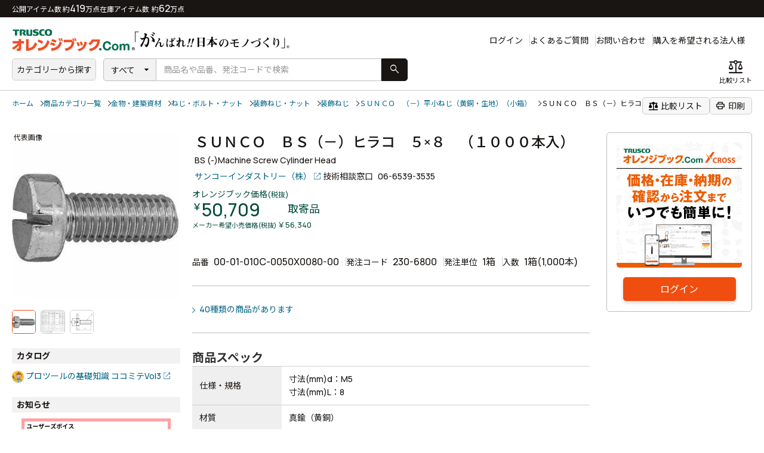

--- FILE ---
content_type: text/html; charset=UTF-8
request_url: https://www.orange-book.com/ja/c/products/index.html?itemCd=0001010C0050008000++++++++++++3453
body_size: 39286
content:

<!DOCTYPE html>
<html lang="ja">
<head>
    <meta charset="UTF-8">
    <meta http-equiv="X-UA-Compatible" content="IE=edge">
    <title>ＳＵＮＣＯ　ＢＳ（－）ヒラコ　５×８　（１０００本入）　 - オレンジブック.Ｃｏｍ</title>
    <meta name="keywords" content="金物・建築資材,ねじ・ボルト・ナット,装飾ねじ・ナット,装飾ねじ,ＳＵＮＣＯ　（－）平小ねじ（黄銅・生地）（小箱）,ＳＵＮＣＯ　ＢＳ（－）ヒラコ　５×８　（１０００本入）　">
  <meta name="description" content="">
    <link rel="stylesheet" href="https://fonts.googleapis.com/css2?family=Material+Symbols+Rounded:opsz,wght,FILL,GRAD@48,100..700,0..1,-50..200" />
    <link rel="preload" href="/common/cross/css/style.css" as="style" onload="this.onload=null;this.rel='stylesheet'" />
    <link rel="stylesheet" href="/f/cross/css/stylecross.css">
    <meta name="format-detection" content="telephone=no">
    <meta name="viewport" content="target-densitydpi=device-dpi, width=1180, maximum-scale=1.0, user-scalable=yes">
    <meta property="og:title" content="ＳＵＮＣＯ　ＢＳ（－）ヒラコ　５×８　（１０００本入）　 - オレンジブック.Ｃｏｍ">
    <meta property="og:site_name" content="オレンジブック.Ｃｏｍ">
    <meta property="og:type" content="website">
    <meta property="og:image" content="img/og/og.png">
    <meta property="og:url" content="https://www.orange-book.com/ja/c/products/index.html?itemCd=0001010C0050008000++++++++++++3453">
    <meta property="og:description" content="">
<!-- Google Tag Manager -->
<script data-gc-mark="GA-FF-CORE">(function(w,d,s,l,i){w[l]=w[l]||[];w[l].push({'gtm.start':
new Date().getTime(),event:'gtm.js'});var f=d.getElementsByTagName(s)[0],
j=d.createElement(s),dl=l!='dataLayer'?'&l='+l:'';j.async=true;j.src=
'https://www.googletagmanager.com/gtm.js?id='+i+dl;f.parentNode.insertBefore(j,f);
})(window,document,'script','dataLayer','GTM-5KHLMXH');</script>
<!-- End Google Tag Manager -->

<!-- NewRelic Browser -->
<script type="text/javascript" data-gc-mark="GA-FF-CORE">
;window.NREUM||(NREUM={});NREUM.init={distributed_tracing:{enabled:true},privacy:{cookies_enabled:true}};
window.NREUM||(NREUM={}),__nr_require=function(t,e,n){function r(n){if(!e[n]){var o=e[n]={exports:{}};t[n][0].call(o.exports,function(e){var o=t[n][1][e];return r(o||e)},o,o.exports)}return e[n].exports}if("function"==typeof __nr_require)return __nr_require;for(var o=0;o<n.length;o++)r(n[o]);return r}({1:[function(t,e,n){function r(t){try{c.console&&console.log(t)}catch(e){}}var o,i=t("ee"),a=t(27),c={};try{o=localStorage.getItem("__nr_flags").split(","),console&&"function"==typeof console.log&&(c.console=!0,o.indexOf("dev")!==-1&&(c.dev=!0),o.indexOf("nr_dev")!==-1&&(c.nrDev=!0))}catch(s){}c.nrDev&&i.on("internal-error",function(t){r(t.stack)}),c.dev&&i.on("fn-err",function(t,e,n){r(n.stack)}),c.dev&&(r("NR AGENT IN DEVELOPMENT MODE"),r("flags: "+a(c,function(t,e){return t}).join(", ")))},{}],2:[function(t,e,n){function r(t,e,n,r,c){try{l?l-=1:o(c||new UncaughtException(t,e,n),!0)}catch(f){try{i("ierr",[f,s.now(),!0])}catch(d){}}return"function"==typeof u&&u.apply(this,a(arguments))}function UncaughtException(t,e,n){this.message=t||"Uncaught error with no additional information",this.sourceURL=e,this.line=n}function o(t,e){var n=e?null:s.now();i("err",[t,n])}var i=t("handle"),a=t(28),c=t("ee"),s=t("loader"),f=t("gos"),u=window.onerror,d=!1,p="nr@seenError",l=0;s.features.err=!0,t(1),window.onerror=r;try{throw new Error}catch(h){"stack"in h&&(t(13),t(12),"addEventListener"in window&&t(6),s.xhrWrappable&&t(14),d=!0)}c.on("fn-start",function(t,e,n){d&&(l+=1)}),c.on("fn-err",function(t,e,n){d&&!n[p]&&(f(n,p,function(){return!0}),this.thrown=!0,o(n))}),c.on("fn-end",function(){d&&!this.thrown&&l>0&&(l-=1)}),c.on("internal-error",function(t){i("ierr",[t,s.now(),!0])})},{}],3:[function(t,e,n){t("loader").features.ins=!0},{}],4:[function(t,e,n){function r(){_++,T=g.hash,this[u]=y.now()}function o(){_--,g.hash!==T&&i(0,!0);var t=y.now();this[h]=~~this[h]+t-this[u],this[d]=t}function i(t,e){E.emit("newURL",[""+g,e])}function a(t,e){t.on(e,function(){this[e]=y.now()})}var c="-start",s="-end",f="-body",u="fn"+c,d="fn"+s,p="cb"+c,l="cb"+s,h="jsTime",m="fetch",v="addEventListener",w=window,g=w.location,y=t("loader");if(w[v]&&y.xhrWrappable){var x=t(10),b=t(11),E=t(8),R=t(6),O=t(13),N=t(7),M=t(14),P=t(9),S=t("ee"),C=S.get("tracer");t(16),y.features.spa=!0;var T,_=0;S.on(u,r),S.on(p,r),S.on(d,o),S.on(l,o),S.buffer([u,d,"xhr-done","xhr-resolved"]),R.buffer([u]),O.buffer(["setTimeout"+s,"clearTimeout"+c,u]),M.buffer([u,"new-xhr","send-xhr"+c]),N.buffer([m+c,m+"-done",m+f+c,m+f+s]),E.buffer(["newURL"]),x.buffer([u]),b.buffer(["propagate",p,l,"executor-err","resolve"+c]),C.buffer([u,"no-"+u]),P.buffer(["new-jsonp","cb-start","jsonp-error","jsonp-end"]),a(M,"send-xhr"+c),a(S,"xhr-resolved"),a(S,"xhr-done"),a(N,m+c),a(N,m+"-done"),a(P,"new-jsonp"),a(P,"jsonp-end"),a(P,"cb-start"),E.on("pushState-end",i),E.on("replaceState-end",i),w[v]("hashchange",i,!0),w[v]("load",i,!0),w[v]("popstate",function(){i(0,_>1)},!0)}},{}],5:[function(t,e,n){function r(t){}if(window.performance&&window.performance.timing&&window.performance.getEntriesByType){var o=t("ee"),i=t("handle"),a=t(13),c=t(12),s="learResourceTimings",f="addEventListener",u="resourcetimingbufferfull",d="bstResource",p="resource",l="-start",h="-end",m="fn"+l,v="fn"+h,w="bstTimer",g="pushState",y=t("loader");y.features.stn=!0,t(8),"addEventListener"in window&&t(6);var x=NREUM.o.EV;o.on(m,function(t,e){var n=t[0];n instanceof x&&(this.bstStart=y.now())}),o.on(v,function(t,e){var n=t[0];n instanceof x&&i("bst",[n,e,this.bstStart,y.now()])}),a.on(m,function(t,e,n){this.bstStart=y.now(),this.bstType=n}),a.on(v,function(t,e){i(w,[e,this.bstStart,y.now(),this.bstType])}),c.on(m,function(){this.bstStart=y.now()}),c.on(v,function(t,e){i(w,[e,this.bstStart,y.now(),"requestAnimationFrame"])}),o.on(g+l,function(t){this.time=y.now(),this.startPath=location.pathname+location.hash}),o.on(g+h,function(t){i("bstHist",[location.pathname+location.hash,this.startPath,this.time])}),f in window.performance&&(window.performance["c"+s]?window.performance[f](u,function(t){i(d,[window.performance.getEntriesByType(p)]),window.performance["c"+s]()},!1):window.performance[f]("webkit"+u,function(t){i(d,[window.performance.getEntriesByType(p)]),window.performance["webkitC"+s]()},!1)),document[f]("scroll",r,{passive:!0}),document[f]("keypress",r,!1),document[f]("click",r,!1)}},{}],6:[function(t,e,n){function r(t){for(var e=t;e&&!e.hasOwnProperty(u);)e=Object.getPrototypeOf(e);e&&o(e)}function o(t){c.inPlace(t,[u,d],"-",i)}function i(t,e){return t[1]}var a=t("ee").get("events"),c=t("wrap-function")(a,!0),s=t("gos"),f=XMLHttpRequest,u="addEventListener",d="removeEventListener";e.exports=a,"getPrototypeOf"in Object?(r(document),r(window),r(f.prototype)):f.prototype.hasOwnProperty(u)&&(o(window),o(f.prototype)),a.on(u+"-start",function(t,e){var n=t[1],r=s(n,"nr@wrapped",function(){function t(){if("function"==typeof n.handleEvent)return n.handleEvent.apply(n,arguments)}var e={object:t,"function":n}[typeof n];return e?c(e,"fn-",null,e.name||"anonymous"):n});this.wrapped=t[1]=r}),a.on(d+"-start",function(t){t[1]=this.wrapped||t[1]})},{}],7:[function(t,e,n){function r(t,e,n){var r=t[e];"function"==typeof r&&(t[e]=function(){var t=i(arguments),e={};o.emit(n+"before-start",[t],e);var a;e[m]&&e[m].dt&&(a=e[m].dt);var c=r.apply(this,t);return o.emit(n+"start",[t,a],c),c.then(function(t){return o.emit(n+"end",[null,t],c),t},function(t){throw o.emit(n+"end",[t],c),t})})}var o=t("ee").get("fetch"),i=t(28),a=t(27);e.exports=o;var c=window,s="fetch-",f=s+"body-",u=["arrayBuffer","blob","json","text","formData"],d=c.Request,p=c.Response,l=c.fetch,h="prototype",m="nr@context";d&&p&&l&&(a(u,function(t,e){r(d[h],e,f),r(p[h],e,f)}),r(c,"fetch",s),o.on(s+"end",function(t,e){var n=this;if(e){var r=e.headers.get("content-length");null!==r&&(n.rxSize=r),o.emit(s+"done",[null,e],n)}else o.emit(s+"done",[t],n)}))},{}],8:[function(t,e,n){var r=t("ee").get("history"),o=t("wrap-function")(r);e.exports=r;var i=window.history&&window.history.constructor&&window.history.constructor.prototype,a=window.history;i&&i.pushState&&i.replaceState&&(a=i),o.inPlace(a,["pushState","replaceState"],"-")},{}],9:[function(t,e,n){function r(t){function e(){s.emit("jsonp-end",[],p),t.removeEventListener("load",e,!1),t.removeEventListener("error",n,!1)}function n(){s.emit("jsonp-error",[],p),s.emit("jsonp-end",[],p),t.removeEventListener("load",e,!1),t.removeEventListener("error",n,!1)}var r=t&&"string"==typeof t.nodeName&&"script"===t.nodeName.toLowerCase();if(r){var o="function"==typeof t.addEventListener;if(o){var a=i(t.src);if(a){var u=c(a),d="function"==typeof u.parent[u.key];if(d){var p={};f.inPlace(u.parent,[u.key],"cb-",p),t.addEventListener("load",e,!1),t.addEventListener("error",n,!1),s.emit("new-jsonp",[t.src],p)}}}}}function o(){return"addEventListener"in window}function i(t){var e=t.match(u);return e?e[1]:null}function a(t,e){var n=t.match(p),r=n[1],o=n[3];return o?a(o,e[r]):e[r]}function c(t){var e=t.match(d);return e&&e.length>=3?{key:e[2],parent:a(e[1],window)}:{key:t,parent:window}}var s=t("ee").get("jsonp"),f=t("wrap-function")(s);if(e.exports=s,o()){var u=/[?&](?:callback|cb)=([^&#]+)/,d=/(.*)\.([^.]+)/,p=/^(\w+)(\.|$)(.*)$/,l=["appendChild","insertBefore","replaceChild"];Node&&Node.prototype&&Node.prototype.appendChild?f.inPlace(Node.prototype,l,"dom-"):(f.inPlace(HTMLElement.prototype,l,"dom-"),f.inPlace(HTMLHeadElement.prototype,l,"dom-"),f.inPlace(HTMLBodyElement.prototype,l,"dom-")),s.on("dom-start",function(t){r(t[0])})}},{}],10:[function(t,e,n){var r=t("ee").get("mutation"),o=t("wrap-function")(r),i=NREUM.o.MO;e.exports=r,i&&(window.MutationObserver=function(t){return this instanceof i?new i(o(t,"fn-")):i.apply(this,arguments)},MutationObserver.prototype=i.prototype)},{}],11:[function(t,e,n){function r(t){var e=a.context(),n=c(t,"executor-",e),r=new f(n);return a.context(r).getCtx=function(){return e},a.emit("new-promise",[r,e],e),r}function o(t,e){return e}var i=t("wrap-function"),a=t("ee").get("promise"),c=i(a),s=t(27),f=NREUM.o.PR;e.exports=a,f&&(window.Promise=r,["all","race"].forEach(function(t){var e=f[t];f[t]=function(n){function r(t){return function(){a.emit("propagate",[null,!o],i),o=o||!t}}var o=!1;s(n,function(e,n){Promise.resolve(n).then(r("all"===t),r(!1))});var i=e.apply(f,arguments),c=f.resolve(i);return c}}),["resolve","reject"].forEach(function(t){var e=f[t];f[t]=function(t){var n=e.apply(f,arguments);return t!==n&&a.emit("propagate",[t,!0],n),n}}),f.prototype["catch"]=function(t){return this.then(null,t)},f.prototype=Object.create(f.prototype,{constructor:{value:r}}),s(Object.getOwnPropertyNames(f),function(t,e){try{r[e]=f[e]}catch(n){}}),a.on("executor-start",function(t){t[0]=c(t[0],"resolve-",this),t[1]=c(t[1],"resolve-",this)}),a.on("executor-err",function(t,e,n){t[1](n)}),c.inPlace(f.prototype,["then"],"then-",o),a.on("then-start",function(t,e){this.promise=e,t[0]=c(t[0],"cb-",this),t[1]=c(t[1],"cb-",this)}),a.on("then-end",function(t,e,n){this.nextPromise=n;var r=this.promise;a.emit("propagate",[r,!0],n)}),a.on("cb-end",function(t,e,n){a.emit("propagate",[n,!0],this.nextPromise)}),a.on("propagate",function(t,e,n){this.getCtx&&!e||(this.getCtx=function(){if(t instanceof Promise)var e=a.context(t);return e&&e.getCtx?e.getCtx():this})}),r.toString=function(){return""+f})},{}],12:[function(t,e,n){var r=t("ee").get("raf"),o=t("wrap-function")(r),i="equestAnimationFrame";e.exports=r,o.inPlace(window,["r"+i,"mozR"+i,"webkitR"+i,"msR"+i],"raf-"),r.on("raf-start",function(t){t[0]=o(t[0],"fn-")})},{}],13:[function(t,e,n){function r(t,e,n){t[0]=a(t[0],"fn-",null,n)}function o(t,e,n){this.method=n,this.timerDuration=isNaN(t[1])?0:+t[1],t[0]=a(t[0],"fn-",this,n)}var i=t("ee").get("timer"),a=t("wrap-function")(i),c="setTimeout",s="setInterval",f="clearTimeout",u="-start",d="-";e.exports=i,a.inPlace(window,[c,"setImmediate"],c+d),a.inPlace(window,[s],s+d),a.inPlace(window,[f,"clearImmediate"],f+d),i.on(s+u,r),i.on(c+u,o)},{}],14:[function(t,e,n){function r(t,e){d.inPlace(e,["onreadystatechange"],"fn-",c)}function o(){var t=this,e=u.context(t);t.readyState>3&&!e.resolved&&(e.resolved=!0,u.emit("xhr-resolved",[],t)),d.inPlace(t,g,"fn-",c)}function i(t){y.push(t),h&&(b?b.then(a):v?v(a):(E=-E,R.data=E))}function a(){for(var t=0;t<y.length;t++)r([],y[t]);y.length&&(y=[])}function c(t,e){return e}function s(t,e){for(var n in t)e[n]=t[n];return e}t(6);var f=t("ee"),u=f.get("xhr"),d=t("wrap-function")(u),p=NREUM.o,l=p.XHR,h=p.MO,m=p.PR,v=p.SI,w="readystatechange",g=["onload","onerror","onabort","onloadstart","onloadend","onprogress","ontimeout"],y=[];e.exports=u;var x=window.XMLHttpRequest=function(t){var e=new l(t);try{u.emit("new-xhr",[e],e),e.addEventListener(w,o,!1)}catch(n){try{u.emit("internal-error",[n])}catch(r){}}return e};if(s(l,x),x.prototype=l.prototype,d.inPlace(x.prototype,["open","send"],"-xhr-",c),u.on("send-xhr-start",function(t,e){r(t,e),i(e)}),u.on("open-xhr-start",r),h){var b=m&&m.resolve();if(!v&&!m){var E=1,R=document.createTextNode(E);new h(a).observe(R,{characterData:!0})}}else f.on("fn-end",function(t){t[0]&&t[0].type===w||a()})},{}],15:[function(t,e,n){function r(t){if(!c(t))return null;var e=window.NREUM;if(!e.loader_config)return null;var n=(e.loader_config.accountID||"").toString()||null,r=(e.loader_config.agentID||"").toString()||null,f=(e.loader_config.trustKey||"").toString()||null;if(!n||!r)return null;var h=l.generateSpanId(),m=l.generateTraceId(),v=Date.now(),w={spanId:h,traceId:m,timestamp:v};return(t.sameOrigin||s(t)&&p())&&(w.traceContextParentHeader=o(h,m),w.traceContextStateHeader=i(h,v,n,r,f)),(t.sameOrigin&&!u()||!t.sameOrigin&&s(t)&&d())&&(w.newrelicHeader=a(h,m,v,n,r,f)),w}function o(t,e){return"00-"+e+"-"+t+"-01"}function i(t,e,n,r,o){var i=0,a="",c=1,s="",f="";return o+"@nr="+i+"-"+c+"-"+n+"-"+r+"-"+t+"-"+a+"-"+s+"-"+f+"-"+e}function a(t,e,n,r,o,i){var a="btoa"in window&&"function"==typeof window.btoa;if(!a)return null;var c={v:[0,1],d:{ty:"Browser",ac:r,ap:o,id:t,tr:e,ti:n}};return i&&r!==i&&(c.d.tk=i),btoa(JSON.stringify(c))}function c(t){return f()&&s(t)}function s(t){var e=!1,n={};if("init"in NREUM&&"distributed_tracing"in NREUM.init&&(n=NREUM.init.distributed_tracing),t.sameOrigin)e=!0;else if(n.allowed_origins instanceof Array)for(var r=0;r<n.allowed_origins.length;r++){var o=h(n.allowed_origins[r]);if(t.hostname===o.hostname&&t.protocol===o.protocol&&t.port===o.port){e=!0;break}}return e}function f(){return"init"in NREUM&&"distributed_tracing"in NREUM.init&&!!NREUM.init.distributed_tracing.enabled}function u(){return"init"in NREUM&&"distributed_tracing"in NREUM.init&&!!NREUM.init.distributed_tracing.exclude_newrelic_header}function d(){return"init"in NREUM&&"distributed_tracing"in NREUM.init&&NREUM.init.distributed_tracing.cors_use_newrelic_header!==!1}function p(){return"init"in NREUM&&"distributed_tracing"in NREUM.init&&!!NREUM.init.distributed_tracing.cors_use_tracecontext_headers}var l=t(24),h=t(17);e.exports={generateTracePayload:r,shouldGenerateTrace:c}},{}],16:[function(t,e,n){function r(t){var e=this.params,n=this.metrics;if(!this.ended){this.ended=!0;for(var r=0;r<p;r++)t.removeEventListener(d[r],this.listener,!1);e.aborted||(n.duration=a.now()-this.startTime,this.loadCaptureCalled||4!==t.readyState?null==e.status&&(e.status=0):i(this,t),n.cbTime=this.cbTime,u.emit("xhr-done",[t],t),c("xhr",[e,n,this.startTime]))}}function o(t,e){var n=s(e),r=t.params;r.host=n.hostname+":"+n.port,r.pathname=n.pathname,t.parsedOrigin=s(e),t.sameOrigin=t.parsedOrigin.sameOrigin}function i(t,e){t.params.status=e.status;var n=v(e,t.lastSize);if(n&&(t.metrics.rxSize=n),t.sameOrigin){var r=e.getResponseHeader("X-NewRelic-App-Data");r&&(t.params.cat=r.split(", ").pop())}t.loadCaptureCalled=!0}var a=t("loader");if(a.xhrWrappable){var c=t("handle"),s=t(17),f=t(15).generateTracePayload,u=t("ee"),d=["load","error","abort","timeout"],p=d.length,l=t("id"),h=t(21),m=t(20),v=t(18),w=window.XMLHttpRequest;a.features.xhr=!0,t(14),t(7),u.on("new-xhr",function(t){var e=this;e.totalCbs=0,e.called=0,e.cbTime=0,e.end=r,e.ended=!1,e.xhrGuids={},e.lastSize=null,e.loadCaptureCalled=!1,t.addEventListener("load",function(n){i(e,t)},!1),h&&(h>34||h<10)||window.opera||t.addEventListener("progress",function(t){e.lastSize=t.loaded},!1)}),u.on("open-xhr-start",function(t){this.params={method:t[0]},o(this,t[1]),this.metrics={}}),u.on("open-xhr-end",function(t,e){"loader_config"in NREUM&&"xpid"in NREUM.loader_config&&this.sameOrigin&&e.setRequestHeader("X-NewRelic-ID",NREUM.loader_config.xpid);var n=f(this.parsedOrigin);if(n){var r=!1;n.newrelicHeader&&(e.setRequestHeader("newrelic",n.newrelicHeader),r=!0),n.traceContextParentHeader&&(e.setRequestHeader("traceparent",n.traceContextParentHeader),n.traceContextStateHeader&&e.setRequestHeader("tracestate",n.traceContextStateHeader),r=!0),r&&(this.dt=n)}}),u.on("send-xhr-start",function(t,e){var n=this.metrics,r=t[0],o=this;if(n&&r){var i=m(r);i&&(n.txSize=i)}this.startTime=a.now(),this.listener=function(t){try{"abort"!==t.type||o.loadCaptureCalled||(o.params.aborted=!0),("load"!==t.type||o.called===o.totalCbs&&(o.onloadCalled||"function"!=typeof e.onload))&&o.end(e)}catch(n){try{u.emit("internal-error",[n])}catch(r){}}};for(var c=0;c<p;c++)e.addEventListener(d[c],this.listener,!1)}),u.on("xhr-cb-time",function(t,e,n){this.cbTime+=t,e?this.onloadCalled=!0:this.called+=1,this.called!==this.totalCbs||!this.onloadCalled&&"function"==typeof n.onload||this.end(n)}),u.on("xhr-load-added",function(t,e){var n=""+l(t)+!!e;this.xhrGuids&&!this.xhrGuids[n]&&(this.xhrGuids[n]=!0,this.totalCbs+=1)}),u.on("xhr-load-removed",function(t,e){var n=""+l(t)+!!e;this.xhrGuids&&this.xhrGuids[n]&&(delete this.xhrGuids[n],this.totalCbs-=1)}),u.on("addEventListener-end",function(t,e){e instanceof w&&"load"===t[0]&&u.emit("xhr-load-added",[t[1],t[2]],e)}),u.on("removeEventListener-end",function(t,e){e instanceof w&&"load"===t[0]&&u.emit("xhr-load-removed",[t[1],t[2]],e)}),u.on("fn-start",function(t,e,n){e instanceof w&&("onload"===n&&(this.onload=!0),("load"===(t[0]&&t[0].type)||this.onload)&&(this.xhrCbStart=a.now()))}),u.on("fn-end",function(t,e){this.xhrCbStart&&u.emit("xhr-cb-time",[a.now()-this.xhrCbStart,this.onload,e],e)}),u.on("fetch-before-start",function(t){function e(t,e){var n=!1;return e.newrelicHeader&&(t.set("newrelic",e.newrelicHeader),n=!0),e.traceContextParentHeader&&(t.set("traceparent",e.traceContextParentHeader),e.traceContextStateHeader&&t.set("tracestate",e.traceContextStateHeader),n=!0),n}var n,r=t[1]||{};"string"==typeof t[0]?n=t[0]:t[0]&&t[0].url&&(n=t[0].url),n&&(this.parsedOrigin=s(n),this.sameOrigin=this.parsedOrigin.sameOrigin);var o=f(this.parsedOrigin);if(o&&(o.newrelicHeader||o.traceContextParentHeader))if("string"==typeof t[0]){var i={};for(var a in r)i[a]=r[a];i.headers=new Headers(r.headers||{}),e(i.headers,o)&&(this.dt=o),t.length>1?t[1]=i:t.push(i)}else t[0]&&t[0].headers&&e(t[0].headers,o)&&(this.dt=o)})}},{}],17:[function(t,e,n){var r={};e.exports=function(t){if(t in r)return r[t];var e=document.createElement("a"),n=window.location,o={};e.href=t,o.port=e.port;var i=e.href.split("://");!o.port&&i[1]&&(o.port=i[1].split("/")[0].split("@").pop().split(":")[1]),o.port&&"0"!==o.port||(o.port="https"===i[0]?"443":"80"),o.hostname=e.hostname||n.hostname,o.pathname=e.pathname,o.protocol=i[0],"/"!==o.pathname.charAt(0)&&(o.pathname="/"+o.pathname);var a=!e.protocol||":"===e.protocol||e.protocol===n.protocol,c=e.hostname===document.domain&&e.port===n.port;return o.sameOrigin=a&&(!e.hostname||c),"/"===o.pathname&&(r[t]=o),o}},{}],18:[function(t,e,n){function r(t,e){var n=t.responseType;return"json"===n&&null!==e?e:"arraybuffer"===n||"blob"===n||"json"===n?o(t.response):"text"===n||""===n||void 0===n?o(t.responseText):void 0}var o=t(20);e.exports=r},{}],19:[function(t,e,n){function r(){}function o(t,e,n){return function(){return i(t,[f.now()].concat(c(arguments)),e?null:this,n),e?void 0:this}}var i=t("handle"),a=t(27),c=t(28),s=t("ee").get("tracer"),f=t("loader"),u=NREUM;"undefined"==typeof window.newrelic&&(newrelic=u);var d=["setPageViewName","setCustomAttribute","setErrorHandler","finished","addToTrace","inlineHit","addRelease"],p="api-",l=p+"ixn-";a(d,function(t,e){u[e]=o(p+e,!0,"api")}),u.addPageAction=o(p+"addPageAction",!0),u.setCurrentRouteName=o(p+"routeName",!0),e.exports=newrelic,u.interaction=function(){return(new r).get()};var h=r.prototype={createTracer:function(t,e){var n={},r=this,o="function"==typeof e;return i(l+"tracer",[f.now(),t,n],r),function(){if(s.emit((o?"":"no-")+"fn-start",[f.now(),r,o],n),o)try{return e.apply(this,arguments)}catch(t){throw s.emit("fn-err",[arguments,this,t],n),t}finally{s.emit("fn-end",[f.now()],n)}}}};a("actionText,setName,setAttribute,save,ignore,onEnd,getContext,end,get".split(","),function(t,e){h[e]=o(l+e)}),newrelic.noticeError=function(t,e){"string"==typeof t&&(t=new Error(t)),i("err",[t,f.now(),!1,e])}},{}],20:[function(t,e,n){e.exports=function(t){if("string"==typeof t&&t.length)return t.length;if("object"==typeof t){if("undefined"!=typeof ArrayBuffer&&t instanceof ArrayBuffer&&t.byteLength)return t.byteLength;if("undefined"!=typeof Blob&&t instanceof Blob&&t.size)return t.size;if(!("undefined"!=typeof FormData&&t instanceof FormData))try{return JSON.stringify(t).length}catch(e){return}}}},{}],21:[function(t,e,n){var r=0,o=navigator.userAgent.match(/Firefox[\/\s](\d+\.\d+)/);o&&(r=+o[1]),e.exports=r},{}],22:[function(t,e,n){function r(){return c.exists&&performance.now?Math.round(performance.now()):(i=Math.max((new Date).getTime(),i))-a}function o(){return i}var i=(new Date).getTime(),a=i,c=t(29);e.exports=r,e.exports.offset=a,e.exports.getLastTimestamp=o},{}],23:[function(t,e,n){function r(t,e){var n=t.getEntries();n.forEach(function(t){"first-paint"===t.name?d("timing",["fp",Math.floor(t.startTime)]):"first-contentful-paint"===t.name&&d("timing",["fcp",Math.floor(t.startTime)])})}function o(t,e){var n=t.getEntries();n.length>0&&d("lcp",[n[n.length-1]])}function i(t){t.getEntries().forEach(function(t){t.hadRecentInput||d("cls",[t])})}function a(t){if(t instanceof h&&!v){var e=Math.round(t.timeStamp),n={type:t.type};e<=p.now()?n.fid=p.now()-e:e>p.offset&&e<=Date.now()?(e-=p.offset,n.fid=p.now()-e):e=p.now(),v=!0,d("timing",["fi",e,n])}}function c(t){d("pageHide",[p.now(),t])}if(!("init"in NREUM&&"page_view_timing"in NREUM.init&&"enabled"in NREUM.init.page_view_timing&&NREUM.init.page_view_timing.enabled===!1)){var s,f,u,d=t("handle"),p=t("loader"),l=t(26),h=NREUM.o.EV;if("PerformanceObserver"in window&&"function"==typeof window.PerformanceObserver){s=new PerformanceObserver(r);try{s.observe({entryTypes:["paint"]})}catch(m){}f=new PerformanceObserver(o);try{f.observe({entryTypes:["largest-contentful-paint"]})}catch(m){}u=new PerformanceObserver(i);try{u.observe({type:"layout-shift",buffered:!0})}catch(m){}}if("addEventListener"in document){var v=!1,w=["click","keydown","mousedown","pointerdown","touchstart"];w.forEach(function(t){document.addEventListener(t,a,!1)})}l(c)}},{}],24:[function(t,e,n){function r(){function t(){return e?15&e[n++]:16*Math.random()|0}var e=null,n=0,r=window.crypto||window.msCrypto;r&&r.getRandomValues&&(e=r.getRandomValues(new Uint8Array(31)));for(var o,i="xxxxxxxx-xxxx-4xxx-yxxx-xxxxxxxxxxxx",a="",c=0;c<i.length;c++)o=i[c],"x"===o?a+=t().toString(16):"y"===o?(o=3&t()|8,a+=o.toString(16)):a+=o;return a}function o(){return a(16)}function i(){return a(32)}function a(t){function e(){return n?15&n[r++]:16*Math.random()|0}var n=null,r=0,o=window.crypto||window.msCrypto;o&&o.getRandomValues&&Uint8Array&&(n=o.getRandomValues(new Uint8Array(31)));for(var i=[],a=0;a<t;a++)i.push(e().toString(16));return i.join("")}e.exports={generateUuid:r,generateSpanId:o,generateTraceId:i}},{}],25:[function(t,e,n){function r(t,e){if(!o)return!1;if(t!==o)return!1;if(!e)return!0;if(!i)return!1;for(var n=i.split("."),r=e.split("."),a=0;a<r.length;a++)if(r[a]!==n[a])return!1;return!0}var o=null,i=null,a=/Version\/(\S+)\s+Safari/;if(navigator.userAgent){var c=navigator.userAgent,s=c.match(a);s&&c.indexOf("Chrome")===-1&&c.indexOf("Chromium")===-1&&(o="Safari",i=s[1])}e.exports={agent:o,version:i,match:r}},{}],26:[function(t,e,n){function r(t){function e(){t(a&&document[a]?document[a]:document[o]?"hidden":"visible")}"addEventListener"in document&&i&&document.addEventListener(i,e,!1)}e.exports=r;var o,i,a;"undefined"!=typeof document.hidden?(o="hidden",i="visibilitychange",a="visibilityState"):"undefined"!=typeof document.msHidden?(o="msHidden",i="msvisibilitychange"):"undefined"!=typeof document.webkitHidden&&(o="webkitHidden",i="webkitvisibilitychange",a="webkitVisibilityState")},{}],27:[function(t,e,n){function r(t,e){var n=[],r="",i=0;for(r in t)o.call(t,r)&&(n[i]=e(r,t[r]),i+=1);return n}var o=Object.prototype.hasOwnProperty;e.exports=r},{}],28:[function(t,e,n){function r(t,e,n){e||(e=0),"undefined"==typeof n&&(n=t?t.length:0);for(var r=-1,o=n-e||0,i=Array(o<0?0:o);++r<o;)i[r]=t[e+r];return i}e.exports=r},{}],29:[function(t,e,n){e.exports={exists:"undefined"!=typeof window.performance&&window.performance.timing&&"undefined"!=typeof window.performance.timing.navigationStart}},{}],ee:[function(t,e,n){function r(){}function o(t){function e(t){return t&&t instanceof r?t:t?s(t,c,i):i()}function n(n,r,o,i){if(!p.aborted||i){t&&t(n,r,o);for(var a=e(o),c=m(n),s=c.length,f=0;f<s;f++)c[f].apply(a,r);var d=u[y[n]];return d&&d.push([x,n,r,a]),a}}function l(t,e){g[t]=m(t).concat(e)}function h(t,e){var n=g[t];if(n)for(var r=0;r<n.length;r++)n[r]===e&&n.splice(r,1)}function m(t){return g[t]||[]}function v(t){return d[t]=d[t]||o(n)}function w(t,e){f(t,function(t,n){e=e||"feature",y[n]=e,e in u||(u[e]=[])})}var g={},y={},x={on:l,addEventListener:l,removeEventListener:h,emit:n,get:v,listeners:m,context:e,buffer:w,abort:a,aborted:!1};return x}function i(){return new r}function a(){(u.api||u.feature)&&(p.aborted=!0,u=p.backlog={})}var c="nr@context",s=t("gos"),f=t(27),u={},d={},p=e.exports=o();p.backlog=u},{}],gos:[function(t,e,n){function r(t,e,n){if(o.call(t,e))return t[e];var r=n();if(Object.defineProperty&&Object.keys)try{return Object.defineProperty(t,e,{value:r,writable:!0,enumerable:!1}),r}catch(i){}return t[e]=r,r}var o=Object.prototype.hasOwnProperty;e.exports=r},{}],handle:[function(t,e,n){function r(t,e,n,r){o.buffer([t],r),o.emit(t,e,n)}var o=t("ee").get("handle");e.exports=r,r.ee=o},{}],id:[function(t,e,n){function r(t){var e=typeof t;return!t||"object"!==e&&"function"!==e?-1:t===window?0:a(t,i,function(){return o++})}var o=1,i="nr@id",a=t("gos");e.exports=r},{}],loader:[function(t,e,n){function r(){if(!b++){var t=x.info=NREUM.info,e=p.getElementsByTagName("script")[0];if(setTimeout(f.abort,3e4),!(t&&t.licenseKey&&t.applicationID&&e))return f.abort();s(g,function(e,n){t[e]||(t[e]=n)});var n=a();c("mark",["onload",n+x.offset],null,"api"),c("timing",["load",n]);var r=p.createElement("script");r.src="https://"+t.agent,e.parentNode.insertBefore(r,e)}}function o(){"complete"===p.readyState&&i()}function i(){c("mark",["domContent",a()+x.offset],null,"api")}var a=t(22),c=t("handle"),s=t(27),f=t("ee"),u=t(25),d=window,p=d.document,l="addEventListener",h="attachEvent",m=d.XMLHttpRequest,v=m&&m.prototype;NREUM.o={ST:setTimeout,SI:d.setImmediate,CT:clearTimeout,XHR:m,REQ:d.Request,EV:d.Event,PR:d.Promise,MO:d.MutationObserver};var w=""+location,g={beacon:"bam.nr-data.net",errorBeacon:"bam.nr-data.net",agent:"js-agent.newrelic.com/nr-spa-1184.min.js"},y=m&&v&&v[l]&&!/CriOS/.test(navigator.userAgent),x=e.exports={offset:a.getLastTimestamp(),now:a,origin:w,features:{},xhrWrappable:y,userAgent:u};t(19),t(23),p[l]?(p[l]("DOMContentLoaded",i,!1),d[l]("load",r,!1)):(p[h]("onreadystatechange",o),d[h]("onload",r)),c("mark",["firstbyte",a.getLastTimestamp()],null,"api");var b=0},{}],"wrap-function":[function(t,e,n){function r(t){return!(t&&t instanceof Function&&t.apply&&!t[a])}var o=t("ee"),i=t(28),a="nr@original",c=Object.prototype.hasOwnProperty,s=!1;e.exports=function(t,e){function n(t,e,n,o){function nrWrapper(){var r,a,c,s;try{a=this,r=i(arguments),c="function"==typeof n?n(r,a):n||{}}catch(f){p([f,"",[r,a,o],c])}u(e+"start",[r,a,o],c);try{return s=t.apply(a,r)}catch(d){throw u(e+"err",[r,a,d],c),d}finally{u(e+"end",[r,a,s],c)}}return r(t)?t:(e||(e=""),nrWrapper[a]=t,d(t,nrWrapper),nrWrapper)}function f(t,e,o,i){o||(o="");var a,c,s,f="-"===o.charAt(0);for(s=0;s<e.length;s++)c=e[s],a=t[c],r(a)||(t[c]=n(a,f?c+o:o,i,c))}function u(n,r,o){if(!s||e){var i=s;s=!0;try{t.emit(n,r,o,e)}catch(a){p([a,n,r,o])}s=i}}function d(t,e){if(Object.defineProperty&&Object.keys)try{var n=Object.keys(t);return n.forEach(function(n){Object.defineProperty(e,n,{get:function(){return t[n]},set:function(e){return t[n]=e,e}})}),e}catch(r){p([r])}for(var o in t)c.call(t,o)&&(e[o]=t[o]);return e}function p(e){try{t.emit("internal-error",e)}catch(n){}}return t||(t=o),n.inPlace=f,n.flag=a,n}},{}]},{},["loader",2,16,5,3,4]);
;NREUM.loader_config={accountID:"2924986",trustKey:"2924986",agentID:"753409126",licenseKey:"NRJS-663d0717477e605fae8",applicationID:"753409126"}
;NREUM.info={beacon:"bam.nr-data.net",errorBeacon:"bam.nr-data.net",licenseKey:"NRJS-663d0717477e605fae8",applicationID:"753409126",sa:1}
</script>

<!-- End NewRelic Browser -->


</head>
<body class="js-preload is-loggedin">

<input type="hidden" name="ob_cross_page" value="1"  data-gc-mark="OB-CROSS-PAGE">



<script type="text/javascript" data-gc-mark="GA-BODY">
    window.dataLayer = window.dataLayer || [];
</script>
<script src="/common/js/jquery-3.7.1.min.js"></script>
<script src="https://code.jquery.com/ui/1.13.2/jquery-ui.min.js" integrity="sha256-lSjKY0/srUM9BE3dPm+c4fBo1dky2v27Gdjm2uoZaL0=" crossorigin="anonymous"></script>
<script src="/c/cross/js/detail.min.js"></script>
<script src="/c/js/common_c.js"></script>
<script src="/s/api/compareList.js"></script>
<script src="https://cdn.jsdelivr.net/npm/js-cookie@3.0.5/dist/js.cookie.min.js"></script>
<div id="l-wrap">
  <div class="l-overlay"></div>
<!-- ↓共通ヘッダ呼び出し <header>-->

<header class="l-header"><!-- header strat -->
  <div class="l-header__read" data-name='publishItem'>
    <div class="l-inner">
      <p>公開アイテム数&nbsp;約<em data-name="publishItemCnt" style="display:none"></em>万点</p>
      <p>在庫アイテム数 &nbsp;約<em data-name="stockItemNum" style="display:none"></em>万点</p>
    </div>
  </div>
  <div class="l-inner">
    <div class="l-header__logo"><!-- header logo strat -->
      
        <a href="/ja/c/index.html"><img src="/common/ja/img/logo_header.png" alt="TRUSCO オレンジブック.Com" width="206" height="36"></a>

      <img src="/common/cross/img/logo_read.png" alt="がんばれ!! 日本のモノづくり" width="259" height="28">
    </div><!-- header logo end -->


    <ul class="l-header__login c-list--inline--vb"><!-- header ログインエリア　strat -->
      <li class="l-header__login__login"><a href="/ja/f/view/OB1110S01001.xhtml"><span class="material-symbols-rounded is-sp">login</span>ログイン</a></li>
      <li class="l-header__login__login is-pc"><a href="/ja/c/faq/index.html">よくあるご質問</a></li>
      <li class="l-header__login__login is-pc"><a href="/ja/c/contact/index.html">お問い合わせ</a></li>
      <li class="l-header__login__regist"><a href="https://www.trusco.co.jp/lp/orangebook_com_cross/"><span class="material-symbols-rounded is-sp">person</span><span class="is-pc">購入を希望される法人様</span><span class="is-sp">購入希望の方</span></a></li>
    </ul><!-- header ログインエリア　end -->   

    <nav class="l-header__product__ctg"><!-- header 製品をさがすエリア　strat -->
      <a href="/ja/c/category/index.html" class="c-btn c-accordion--tryangle__trg is-pc-link is-link" data-accordion="js-header-category">
        <span class="l-header__product__ctg__btn">
          <span class="material-symbols-rounded is-open">category</span>
          <span class="material-symbols-rounded is--fill is-close">close</span>
        </span>
        <label for=""><span class="is-pc">カテゴリーから探す</span><span class="is-sp">カテゴリ</span><span class="is-sp is-close">閉じる</span></label>
      </a>
      <div class="c-box--modal js-header-category">
        <h3 class="c-tit--boxtit">カテゴリーから探す</h3>
        <ul class="c-list--arrow c-menu--accordion--x l-header__product__ctg__l" data-name="categorySearch" ><!-- カテゴリから探す -->

        </ul>
      </div>
    </nav>
    <form id="keywordForm" action="/ja/c/search/result.html" 
      class="l-header__product__search c-form--searchbox" data-event="suggest" method="GET">
      <input type="hidden" id="category" name="category" value=""/>
      <div class="c-form--searchbox__suggest">
        <button id="f-keyword-cat-select" class="c-form--searchbox__select js-aco-trg" data-accordion="js-aco-header-ctg">すべて</button>
        <div class="js-aco-sp-tget js-aco-header-ctg c-form--searchbox__suggest__list c-box--modal u-pa--xs">
          <ul class="c-list--arrow" data-event="category_list-top" data-name="categoryList"><!-- カテゴリ -->
            
          </ul>
        </div>
      </div>
      
  <input type="text" id="f-keyword-input" name="q" placeholder="商品名や品番、発注コードで検索" class="c-form--searchbox__input" spellcheck="false" data-ms-editor="true" data-event="suggest_input" value="">
  <!-- .k-suggest-menu-->
  <script type="text/javascript" src="/s/gadget/suggest.js?categorySelectId=f-keyword-cat-select&inputId=f-keyword-input&siteId=ob&langCd=ja"></script>

      <button type="submit" class="c-form--searchbox__btn"><span class="material-symbols-rounded">search</span></button>
    </form>
    <script>
    jQuery(function($) {
      
      $('#keywordForm').find('button.c-form--searchbox__btn').click(function(){
          $('#dummy').remove();
          $('#keywordForm').submit();
      });

      
      var getCategoryName = function(json){
        var obj = json.resultMap.OB3150S160;
        if(obj.statusCd == 0){
          var obj = json.ob3150S160Result;
          var categoryName = obj.catalogBigClsName;
          
 	  
	  if(categoryName.length > 6){
		categoryNameEdit = categoryName.substring(0, 6) +"...";
	  }else{
		categoryNameEdit = categoryName;
          }

          $('#f-keyword-cat-select').text(categoryNameEdit);
          $('#selectedCategory').text(categoryName);
          
          
        } else {
          var msg = "<!-- OB3150S160 = " + obj.messageId + " -->";
          $("[data-name='allCategoryErrorMessage']").text(msg);
        }
      };

      
      var getAllCategory = function(json){
        var categoryListUrl = "/ja/c/category/index.html";
        var midCategoryListUrl = "/ja/c/midcategory/index.html";
        var productListUrl = "/ja/c/search/result.html";
        var categoryListHtml = ''; 
        var categorySearchHtml = '';
        
        var bigCategory = json.result;

        
        categorySearchHtml += '\r\n<li class="l-header__product__ctg__link--top"><a href="/ja/c/category/index.html">カテゴリトップ</a></li>';
        
        
        categoryListHtml += '<li';
        
        categoryListHtml += ' class="is-current"';
        
        categoryListHtml += '>';
        categoryListHtml += '<a href="">すべて</a></li>';
        
        
        var firstDataBigFlg = true;
        var groupCode = "";
        for (var l = 0; l < bigCategory.length; l++) {

          var l_categoryNm = bigCategory[l].name;
          var l_categoryCd = bigCategory[l].cd;
          var l_categoryGroup = bigCategory[l].groupCd;
          
          if (l_categoryGroup != groupCode) {
            groupCode = l_categoryGroup;
            if (firstDataBigFlg == false) {
              categorySearchHtml += "</div></li>\r\n";
            } else {
              firstDataBigFlg = false;
            }
          }
          
          var url = midCategoryListUrl + "?bigClsCd=" + l_categoryCd;
          var l_num = l+1;
          categorySearchHtml += '\t<li>\r\n';
          categorySearchHtml += '\t<a href="' + url + '"    class="js-aco-trg is-aco-sp__trg" data-accordion="js-header-category-'+l_num+'">' + l_categoryNm + '</a>\r\n';
          categorySearchHtml += '\t<div class="l-header__product__ctg__l__cld js-aco-sp-tget js-header-category-'+l_num+'">\r\n';

          
          categorySearchHtml += '\t<ul class="c-list--arrow l-header__product__ctg__m">\r\n';
          
          var productUrl = productListUrl + "?category=" + l_categoryCd + "_";
          for (var m = 0; m < bigCategory[l].children.length; m++) {

            var m_categoryNm = bigCategory[l].children[m].name;
            var m_categoryCd = bigCategory[l].children[m].cd;
            var m_num = m+1;
            
            categorySearchHtml += '\t\t<li>\r\n';
            categorySearchHtml += '\t\t<a href="' + productUrl + m_categoryCd + '">' + m_categoryNm + '</a>\r\n';
            categorySearchHtml += '\t\t</li>\r\n';
          }
          categorySearchHtml += '\t</ul>\r\n';
          
          categoryListHtml += '<li';
          if (l_categoryCd == "" ) {
              categoryListHtml += ' class="is-current"';
            }
          categoryListHtml += '>';
          categoryListHtml += '<a href="' + l_categoryCd + '"';
          categoryListHtml += '>' + l_categoryNm + '</a>';
          categoryListHtml += '</li>\r\n';
        }
        

        if (firstDataBigFlg == false) {
            categorySearchHtml += '</div></li>\r\n';
        }
        
        
        $("[data-name='categorySearch']").html(categorySearchHtml);
        
        $("[data-name='categoryList']").html(categoryListHtml);

        $(".l-header__product__search a").on("click",function(event){
        	event.preventDefault();
        	var srcTxt = $(this).text();
        	$(this).closest("ul").find("li").removeClass("is-current");
        	$(this).closest("li").addClass("is-current");
        	$(this).closest(".l-header__product__search").find(".c-form--searchbox__select").text(srcTxt);
        	
        	
        	$("#category").val( $(this).attr("href"));
        });
       
        
      };

      $(function() {
    	  
          CallWebService('', '/s/api/category?siteId=ob&langCd=ja', getAllCategory);
      });
    });
    </script>
 
  <!-- header 製品をさがすエリア　end -->


    <div class="l-header__order"><!-- header アイコンエリア　strat -->
      <div class="l-header__order__compare">
        <a href="/ja/c/search/compare.html">
          <span class="c-badge--num" data-badge='balance' id="header_balance_count"></span>
          <span class="material-symbols-rounded">balance</span>
          <span>比較リスト</span>
        </a>
      </div>     
    </div><!-- header アイコンエリア　end -->
    
  </div>
</header><!-- header end -->
<div class="c-modal js-mdl-sales-outlet"><!-- 販売店モーダル start -->
  <button class="c-modal__close c-modal__close_header">close</button>
  <div class="c-modal__content">
      <h3 class="c-modal__content__tit">販売店情報</h3>
      <div data-name='shopInfo'>
      <table class="c-tbl--base c-tbl--cellWidthAuto">
        <tbody><tr>
          <th>販売店名称</th>
          <td data-name='shopName_modal'></td>
        </tr>
        <tr>
          <th>電話番号</th>
          <td data-name='shopTelNo'></td>
        </tr>
        <tr>
          <th>FAX番号</th>
          <td data-name='shopFaxNo'></td>
        </tr>
        <tr>
          <th>メールアドレス</th>
          <td data-name='shopMailAddress'></td>
        </tr>
        <tr>
          <th>サイト1</th>
          <td data-name='shopSiteLink1'></td>
        </tr>
        <tr>
          <th>サイト2</th>
          <td data-name='shopSiteLink2'></td>
        </tr>
      </tbody></table>
      </div>
  </div>
</div>
<div class="c-modal__overlay"></div>

<script data-gc-mark="CR_HEADER_FUNCTION">
jQuery(function($) {
    
    var ItemCntFunc = function(json){
      var resultMap = json.resultMap.OB3110S370;
      var resultCd = resultMap.statusCd ;
      var data = json.ob3110S370Result;
      
      
      if ( resultCd == 0 ) {
          $("[data-name='publishItemCnt']").html(data.publishItemCnt);
          $("[data-name='stockItemNum']").html(data.stckItemNum);
          $("[data-name='publishItemCnt']").css('display', 'inline');
          $("[data-name='stockItemNum']").css('display', 'inline');

        }else{
          
          $("[data-name='publishItem']").html("<!-- "+ 'OB3110S370' +"=" + resultMap.messageId + " -->");
          $("[data-name='publishItem']").css('display', 'none');
        }
    };
    
    $(function() {
      CallFacadeService('{"langCd":"ja","ob3110S370Param":true}', '/ja/f/rest/OBFacadeWebService', ItemCntFunc);
    });
});
</script>
<script data-gc-mark="CR_HEADER_FUNCTION">
jQuery(function($) {

	$(".js-sp .l-header__order").css('display', 'none');

    $(".js-sp #account_code_link").css('display','none');
    
    
    var compareList = f_currentCompareList();
    var listLength = compareList.length;

    if( listLength>0 ){
      $("[data-badge='balance']").html(listLength).show();
    }else{
      $("[data-badge='balance']").css('display', 'none');
    }
});
</script>


<!-- ↑共通ヘッダ呼び出し -->


    <main class="l-main">
  <input type="hidden" id="delivery_type" name="delivery_type" value=""/>
  <input type="hidden" id="default_delivery_type" name="default_delivery_type" value=""/>
  <input type="hidden" id="setShopCd"     name="setShopCd"     value=""/>
  <input type="hidden" id="setShopName"   name="setShopName"   value=""/>
  <input type="hidden" id="setR310Cd"     name="setR310Cd"     value=""/>
  <input type="hidden" id="setShopPrefCd" name="setShopPrefCd" value=""/>

  <input type="hidden" id="shopCdArr"     name="shopCdArr"     value=""/>
  <input type="hidden" id="shopNameArr"   name="shopNameArr"   value=""/>
  <input type="hidden" id="r310CdArr"     name="r310CdArr"     value=""/>
  <input type="hidden" id="shopPrefCdArr" name="shopPrefCdArr" value=""/>
  <input type="hidden" id="shopUseFlgArr" name="shopUseFlgArr" value=""/>

  <input type="hidden" id="setOfficeCd"   name="setOfficeCd"       value=""/>
  <input type="hidden" id="setOfficePrefCd" name="setOfficePrefCd" value=""/>

  <input type="hidden" id="setDirectZipNo"  name="setDirectZipNo" value=""/>

  <input type="hidden" id="enableCheckShippingfee" name="enableCheckShippingfee" value="0">

  <input type="hidden" id="item_cd"   name="item_cd"   value="0001010C0050008000            3453">
  <input type="hidden" id="series_cd" name="series_cd" value="0760325">
  <input type="hidden" id="function_id" name="function_id" value="OB1080S210">
  <input type="hidden" id="createDeliveryType1_2_finishFlg" name="createDeliveryType1_2_finishFlg" value="0">
  <input type="hidden" id="createDeliveryType3_finishFlg" name="createDeliveryType3_finishFlg" value="0">

<div class="k-item-codes" style="display:none"
  ga-data-product-name='ＳＵＮＣＯ　ＢＳ（－）ヒラコ　５×８　（１０００本入）　'
  ga-data-product-id='0001010C0050008000++++++++++++3453'
  ga-data-product-price='50709'
  
  ga-data-product-brand='ＳＵＮＣＯ'
  
  ga-data-product-category='金物・建築資材/ねじ・ボルト・ナット/装飾ねじ・ナット/装飾ねじ/ＳＵＮＣＯ　（－）平小ねじ（黄銅・生地）（小箱）'
></div>

  <!--パンくずリスト-->
  <section class="c-breadcrumb">
    <ol>
      <li><a href="/ja/c/index.html">ホーム</a></li>
      <li><a href="/ja/c/category/index.html">商品カテゴリ一覧</a></li>
      
      <li><a href="/ja/c/midcategory/index.html?bigClsCd=E">金物・建築資材</a></li>
      
      <li><a href="/ja/c/search/result.html?category=E_01">ねじ・ボルト・ナット</a></li>
      
      <li><a href="/ja/c/search/result.html?category=E_01_05">装飾ねじ・ナット</a></li>
      
      <li><a href="/ja/c/search/result.html?category=E_01_05_0633">装飾ねじ</a></li>
      
      <li><a href="/ja/c/series/index.html?seriesCd=0760325">ＳＵＮＣＯ　（－）平小ねじ（黄銅・生地）（小箱）</a></li>
      
      <li>ＳＵＮＣＯ　ＢＳ（－）ヒラコ　５×８　（１０００本入）　</li>
    </ol>
  </section>
  <div class="l-main__pageprint">
    
    <div id="cv_addToCompareList_div" class="c-tooltip c-tooltip--cor-primary js-tooltip-click js-show--icon-fill"><!-- tooltip start -->
      <button id="cv_addToCompareListBtn" class="c-btn c-btn--full c-tooltip__trg c-btn--small" onclick="addToCompareListCr()">
        <span id="cv_addToCompareListBtn_mark" class="material-symbols-rounded is-icon--balance is-fill">balance</span>比較リスト
      </button>
    <div class="c-tooltip__content u-ta--c" style="margin-left: -34.323px;"><!-- tooltip content start -->
      <p>比較リスト<br>に追加しました！</p>
    </div><!-- tooltip content end -->
  </div>
 
  <button class="c-btn js-print"><span class="material-symbols-rounded">print</span>印刷</button></div>                           
  <section class="l-inner"><!-- コンテンツ start -->
    <section class="l-sec l-column--menu-r u-pb--0"><!-- カラムエリア start -->


 
     <section class="l-column__menu">
      
     <!-- フリーサイト（未ログイン） start -->
       <div class="c-box c-box--kadomaru u-pa--xs u-ta--c u-sp-mt--xs u-sp-mb--xs">
         <div class="c-img--bdr">
           <div class="is-pc"><a href="https://www.trusco.co.jp/lp/orangebook_com_cross/" target="_blank"><img src="/common/cross/img/landing-page-banner-square.png" alt="not_login_banner"></a></div>
           <div class="is-sp"><a href="https://www.trusco.co.jp/lp/orangebook_com_cross/" target="_blank"><img src="/common/cross/img/landing-page-banner-square.png" alt="not_login_banner"></a></div>
         </div>
         <div class="u-ta--c u-mt--xs">
           <a href="/ja/f/view/OB1110S01001.xhtml">
             <button type="submit" class="c-btn--accent u-w--90per">ログイン</button>
           </a>
         </div>
       </div><!-- フリーサイト（未ログイン） end -->
      
     </section>
     
        
      <section class="l-column__content u-po--r"><!-- 左コンテンツ start -->
        <div class="c-product c-product--img-l c-product--10">
        
          <div class="c-product__img"><!-- コンテンツ：左画像エリア start -->
          
          
            <div class="p-product-detail-img">
            
              <span class="p-product-detail-img__caption--rep">代表画像</span>
              
              <div class="c-slider--pruducts-3-for"><!-- 画像エリア start -->
              
                <div class="c-img--zoom__original is-modal-trg" data-zoom-img="js-zoomimg-1" data-modal="js-mdl-zoom">
                
                  <img src="https://image.trusco-sterra2.com/img/daihyou_large/0001010C0050008000_3453__DAL.jpg" alt="画像ファイル" data-for-bis="0" data-img-rep="1">
                                
                  <span class="c-img--zoom__cursor"></span>
                </div>
                             
                <div class="c-img--zoom__original is-modal-trg" data-zoom-img="js-zoomimg-2" data-modal="js-mdl-zoom">
                
                  <img src="https://image.trusco-sterra2.com/img/tokuchou1_large/0001010C0050008000_3453__T1L.jpg" alt="特長画像" data-for-bis="0" data-img-rep="0">
                                
                  <span class="c-img--zoom__cursor"></span>
                </div>
                             
                <div class="c-img--zoom__original is-modal-trg" data-zoom-img="js-zoomimg-3" data-modal="js-mdl-zoom">
                
                  <img src="https://image.trusco-sterra2.com/img/tokuchou2_large/0001010C0050008000_3453__T2L.jpg" alt="特長画像" data-for-bis="0" data-img-rep="0">
                                
                  <span class="c-img--zoom__cursor"></span>
                </div>
                               
              </div><!-- 画像エリア end -->
            </div><!-- p-product-detail-img -->
            <div class="c-slider--pruducts-3-nav">
              
              <div>
                <img src="https://image.trusco-sterra2.com/img/daihyou_small/0001010C0050008000_3453__DAS.jpg" alt="画像ファイル" data-img-movie="0">
              </div>
                         
              <div>
                <img src="https://image.trusco-sterra2.com/img/tokuchou1_small/0001010C0050008000_3453__T1S.jpg" alt="特長画像" data-img-movie="0">
              </div>
                         
              <div>
                <img src="https://image.trusco-sterra2.com/img/tokuchou2_small/0001010C0050008000_3453__T2S.jpg" alt="特長画像" data-img-movie="0">
              </div>
           
            </div>
          
            
            <div class="u-mt--m u-fz--14">
            
          
            <h4 class="c-tit--lv6-bg">カタログ</h4>
            <section class="l-sec__content--sub">
                <ul>

						<li>
							<img src="/common/cross/img/cocomite500x500.png" width="20" height="20">
							<a href="http://trusco.meclib.jp/COCOMITE3/book/index.html#target/page_no=284" target="_blank">プロツールの基礎知識 ココミテVol3</a>
						</li>

			    </ul>
			</section>
   
              <h4 class="c-tit--lv6-bg">お知らせ</h4>
              <section class="l-sec__content--sub">
            
                </ul>
            
                <div class="u-ta--c">
                  <a href="https://form-orange-book.com/request-box/?itemCd=0001010C0050008000%20%20%20%20%20%20%20%20%20%20%20%203453&makerNm=%E3%82%B5%E3%83%B3%E3%82%B3%E3%83%BC%E3%82%A4%E3%83%B3%E3%83%80%E3%82%B9%E3%83%88%E3%83%AA%E3%83%BC%EF%BC%88%E6%A0%AA%EF%BC%89" target="_blank" class="c-link--notblankicon">
                  <img src="/f/ja/img/UsersVoiceBanner1.png" alt="UsersVoiceBanner1.png"></a>
                </div>
                              
              </section>
        

            </div>
          </div><!-- コンテンツ：左画像エリア end -->
          
          <div class="c-product__txt"><!-- コンテンツ：右テキストエリア start -->
 
            <h1 class="c-product__txt__tit">ＳＵＮＣＯ　ＢＳ（－）ヒラコ　５×８　（１０００本入）　
<span class="c-product__txt__tit__en">BS  (-)Machine Screw Cylinder Head</span></h1>

				<p class="c-product__txt__read">

					<a href="http://www.sunco.co.jp/hill/company.html" target="_blank">サンコーインダストリー（株）</a>
					
					<span>技術相談窓口<span class="u-ml--xxxs">06-6539-3535</span></span>

				</p>

            <div id="main_price" class="c-product__txt__price">
                      
              <span class="c-product__txt__price__tit">オレンジブック価格<span class="u-fz--12 u-sp-fz--11">(税抜)</span></span>
              <span class="c-product__txt__price__unit">￥</span>
              <span class="c-product__txt__price__num">50,709</span>
          
              <div class="c-product__txt__price__info--free">
 
                          <span class="c-product__txt__price__info--free__back-order">取寄品</span>

              </div>

            <div class="c-product__txt__price__info u-mt--0">
            
              <p class="c-product__txt__price__info__maker">メーカー希望小売価格(税抜)
                <span class="c-product__txt__price__info__maker__price">￥56,340</span>
              </p>
            
            </div>
             
            </div>
            <ul class="c-product__txt__badge c-list--inline u-gap--xxxs" id="item_badge_list">
            
            </ul>
            
            <div class="c-product__txt__info">
              <ul class="c-list--inline--vb-s">
               
                <li>品番<span class="c-list--inline__content">00-01-010C-0050X0080-00</span></li>
               
                <li>発注コード<span class="c-list--inline__content">230-6800</span></li>
                                
                <li>発注単位<span class="c-list--inline__content">1箱</span></li>
                               
                  <li>入数<span class="c-list--inline__content">1箱(1,000本)</span></li>
                
              </ul>
              <hr class="c-hr--l">
            
              <div id="sales_result_area" class="p-product-detail__sales-results" style="display:none">
                <p class="u-sp-fz--13">トラスコ中山の販売実績：<em id="sales_qty" class="u-fw--r u-fz--16 u-sp-fz--15"></em>
                <!--売上アイコン-->
                <p class="c-indent--1em u-mt--0 u-fz--12">※直近1年間</p>
              </div>

              
              <div class="u-flex u-gap--xs">
                <a id="sec-same-product-link" style="display:none" href="#sec-same-product" class="c-link--anker">同等品・類似品はこちら</a>
                               
                <a id="sec-series-link" href="/ja/c/series/index.html?seriesCd=0760325" class="c-link--arrow">40種類の商品があります</a>
              
              </div>
              <hr id="related-product-area-bar" class="c-hr--l">
              
              <section class="l-sec__content-5 u-pb--xxxxs u-sp-pb--0"><!-- 商品スペック start -->
                <h3 class="c-tit--lv4 u-mb--xxs">商品スペック</h3>
                <table class="c-tbl--base-w p-product-detail--spec c-tbl--th-l">
                  
                  <tr>
                    <th>仕様・規格</th>
                    <td>
                      <p>寸法(mm)d：M5<br>寸法(mm)L：8</p>
                    </td>
                  </tr>
                  
                  <tr>
                    <th>材質</th>
                    <td>
                      <p>真鍮（黄銅）</p>
                    </td>
                  </tr>
                  
                  <tr>
                    <th>質量・質量単位</th>
                    <td>
                      <p>2.93ｋｇ</p>
                    </td>
                  </tr>
                  
                  <tr>
                    <th>使用条件</th>
                    <td>
                      <p>-</p>
                    </td>
                  </tr>
                  
                  <tr>
                    <th>セット内容・付属品</th>
                    <td>
                      <p>-</p>
                    </td>
                  </tr>
                  
                  <tr>
                    <th>生産国</th>
                    
                      <td>
                      日本<br>
                    
                      </td>
                  
                  </tr>
                  
                  <tr>
                    <th>小箱入数</th>
                    
                      <td>14箱</td>
                    
                  </tr>
                  
                  <tr>
                    <th>大箱入数
                      <div class="c-tooltip"><!-- tooltip start -->
                      <span class="c-tooltip__trg material-symbols-rounded is-fill u-sp-fz--14">help</span>
                        <div class="c-tooltip__content"><!-- tooltip content start --> 
                         <p>大箱入数とは、小箱に収納した状態で、大箱に箱詰めしている数量です。</p>
                        </div><!-- tooltip content end -->
                      </div><!-- tooltip end -->
                                          
                    </th>
                    
                      <td>-</td>
                    
                  </tr>
                  
                  <tr>
                    <th>修理  
                    </th>
                    <td>
                      <ul class="c-list--inline u-gap--xxxs">
                                              
                        -
                     
                      </ul>
                    </td>
                  </tr>
                  
                  <tr>
                    <th>環境</th>
                    <td>
                      <ul class="c-list--inline u-gap--xxxs">
                                              
                        -
                     
                      </ul>
                    </td>
                  </tr>
                  
                  <tr>
                    <th>規格</th>
                    <td>
                      <ul class="c-list--inline u-gap--xxxs3">
                                            
                        <li><span class="c-badge--pill-2 u-sp-fz--13">RoHS2</span></li>
                     
                      </ul>
                    </td>
                  </tr>
                </table>
                <p class="u-ta--r u-mt--xxs u-sp-mt--xxxs"><a href="/ja/c/icon/index.html" class="c-link--arrow" target="_blank">商品アイコンについて</a></p>
              </section><!-- 商品スペック end -->

              
              <section class="l-sec__content-4"><!-- オプション品 start -->
              
              </section><!-- オプション品 end -->
    
              <section class="l-sec__content u-pb--0"><!-- バナーエリア start -->
                <ul class="u-gridlist--column2 u-gridlist-sp--column1 u-gap--xxs u-sp-gap--xxxs c-img--full">
          
                
                  <li><a href="http://trusco.meclib.jp/COCOMITE3/book/index.html#target/page_no=284" target="_blank"><img src="/common/cross/img/product-banner-02.png"></a></li>
                
                </ul>
              </section><!-- バナーエリア end -->
            </div>
          </div><!-- コンテンツ：右テキストエリア start -->
        </div>

        <!-- zoom画像表示エリア start -->
        <div class="c-img--zoom">

                <div class="c-img--zoom__img js-zoomimg-1">
                  <img src="https://image.trusco-sterra2.com/img/daihyou_large/0001010C0050008000_3453__DAL.jpg" alt="画像ファイル">
                </div>
          
                <div class="c-img--zoom__img js-zoomimg-2">
                  <img src="https://image.trusco-sterra2.com/img/tokuchou1_large/0001010C0050008000_3453__T1L.jpg" alt="特長画像">
                </div>
          
                <div class="c-img--zoom__img js-zoomimg-3">
                  <img src="https://image.trusco-sterra2.com/img/tokuchou2_large/0001010C0050008000_3453__T2L.jpg" alt="特長画像">
                </div>
                          
        </div>
        <!-- zoom画像表示エリア end -->
        
      </section><!-- 左コンテンツ end -->
    </section><!-- カラムエリア end -->

<!-- 製品画像モーダルエリア start -->
<div class="c-modal js-mdl-zoom c-modal--large c-modal-sp--h"><!-- 製品画像モーダル1 start -->
  <button class="c-modal__close">close</button>
  <div class="c-modal__content">
    <div class="c-tab">
      <div class="c-tab__menu u-flex-sp-item--order1"><!-- tab menu start -->
        <button type="button" role="tab" tabindex="0" aria-controls="tab-img" aria-selected="true" class="c-tab__menu__btn is-current">画像</button>

      </div><!-- tab menu end -->

      <div class="c-tab__content" role="tabpanel" aria-labelledby="tab-img"><!-- 画像タブ start -->
        <div class="p-product-detail-imgmodal">
          <div class="p-product-detail-imgmodal__img">
            <div class="c-slider--pruducts-4-for"><!-- 画像エリア start -->
              
              <div><img src="https://image.trusco-sterra2.com/img/daihyou_large/0001010C0050008000_3453__DAL.jpg" alt="画像ファイル"></div>
                        
              <div><img src="https://image.trusco-sterra2.com/img/tokuchou1_large/0001010C0050008000_3453__T1L.jpg" alt="特長画像"></div>
                        
              <div><img src="https://image.trusco-sterra2.com/img/tokuchou2_large/0001010C0050008000_3453__T2L.jpg" alt="特長画像"></div>
             
            </div><!-- 画像エリア end -->
          </div>
          <div class="p-product-detail-imgmodal__txt">
 
            <p class="p-product-detail-imgmodal__txt__tit">ＳＵＮＣＯ　ＢＳ（－）ヒラコ　５×８　（１０００本入）　</p>
 
            <dl class="p-product-detail-imgmodal__txt__list">
              <dt>品番</dt>
              <dd>00-01-010C-0050X0080-00</dd>
            </dl>
            <div class="c-slider--pruducts-4-nav"><!-- サムネイルエリア start -->
                          
              <div><img src="https://image.trusco-sterra2.com/img/daihyou_small/0001010C0050008000_3453__DAS.jpg" alt="画像ファイル"></div>

                         
              <div><img src="https://image.trusco-sterra2.com/img/tokuchou1_small/0001010C0050008000_3453__T1S.jpg" alt="特長画像"></div>

                         
              <div><img src="https://image.trusco-sterra2.com/img/tokuchou2_small/0001010C0050008000_3453__T2S.jpg" alt="特長画像"></div>

                         
            </div><!-- サムネイルエリア end -->
          </div>
        </div>
      </div><!-- 画像タブ end -->
      <div class="c-tab__content" role="tabpanel" aria-labelledby="tab-movie"><!-- 動画タブ start -->
        <div class="p-product-detail-imgmodal">
          <div class="p-product-detail-imgmodal__img">
            <div class="c-slider--pruducts-5-for"><!-- 動画エリア start -->

            <div class="c-movie slick-slide slick-current slick-active" data-slick-index="0" aria-hidden="false" tabindex="0" style="width: 2664px; position: relative; left: 0px; top: 0px; z-index: 999; opacity: 1;">
              <iframe width="640" height="360" src="" ></iframe>
              <button class="c-movie__btn is-play" tabindex="0"><span class="material-symbols-rounded js-play" style="display: none;">play_circle</span></button></div>
            </div><!-- 動画エリア end -->
            
          </div>
          <div class="p-product-detail-imgmodal__txt">
 
            <p class="p-product-detail-imgmodal__txt__tit">ＳＵＮＣＯ　ＢＳ（－）ヒラコ　５×８　（１０００本入）　</p>
 
            <dl class="p-product-detail-imgmodal__txt__list">
              <dt>品番</dt>
              <dd>00-01-010C-0050X0080-00</dd>
            </dl>
            <div class="c-slider--pruducts-5-nav c-slider--nav-l"><!-- 動画サムネイルエリア start -->
              <div><img src="https://image.trusco-sterra2.com/img/daihyou_small/0001010C0050008000_3453__DAS.jpg" alt="画像ファイル" data-img-movie="1"></div>
            </div><!-- 動画サムネイルエリア end -->
          </div>
        </div>
      </div><!-- 動画タブ end -->
    </div>
  </div>
</div>
<!-- 製品画像モーダルエリア end -->
   
<!-- お届け方法と送料モーダル start -->
<div id="delivery_method_modal" class="c-modal c-modal--middle u-w--75per js-mdl-shippingfee">
  <button class="c-modal__close">close</button>
  <div class="c-modal__content">


    <div class="c-tit--sidelink p-product-detail-cvmodal__tit">
      <h4 id="modal_shop_name" class="c-tit--lv5 u-sp-fz--14"></h4>
      
      <select name="shop_pulldown" id="shop_pulldown" class="c-form-op--thin u-sp-w--100per js-mdl-shippingfee-shop" data-default-retailer="販売店1" data-default-tit="販売店を選択する" data-default-salesMethod="mdl-shippingfee-1">
      </select>
    </div>
    <div class="c-imgtxt u-gap--clm--xxxs u-gap--row--0 c-imgtxt-sp">
         
      <div class="c-imgtxt__img">
        <div class="u-w--50">
          <img src="https://image.trusco-sterra2.com/img/daihyou_small/0001010C0050008000_3453__DAS.jpg" alt="画像ファイル">
        </div>
      </div>
       
      <div class="c-imgtxt__tit"><p>ＳＵＮＣＯ　ＢＳ（－）ヒラコ　５×８　（１０００本入）　</p></div>
 
      <div class="c-imgtxt__txt">
        <div id="mdl_price" class="c-product__txt__price c-product__txt__price--s4">
       
        </div>
      </div>
    </div>
    <div class="c-spinner" id="spinner_area"><!-- ローディングエリア start -->
      <!-- [is-loading]クラス付与で表示 -->
      <div class="c-spinner__inner"></div>
      <p>お届け情報を取得しております</p>
    </div><!-- ローディングエリア end -->
    <div class="u-gridlist u-gridlist-sp--column1 u-mt--s u-sp-mt--xxs u-mb--m js-rdio-ck-area u-sp-gap--xs" id="delivery_method_select_area" style="display:none">
      <!-- 販売店からお届け start -->
      <div id="js-rdio-ck-area__cld-1" class="c-box c-box--pd-03 c-box--kadomaru u-flex u-flex-dir-c js-rdio-ck-area__cld is-checked">
        <div class=" js-rdio-ck-area__cld__radio">
          <input type="radio" id="mdl-shippingfee-1" name="mdl-shippingfee" value="0"><label for="mdl-shippingfee-1">販売店からお届け</label>
        </div>
        <div>
        <h5 class="c-tit--lv6 u-ta--c u-sp-ta--l u-fw--b">販売店からお届け</h5>
        <div id="md_delivery_type1_date_string_div" class="c-box--error--bgbd u-pa--xxxs u-mt--0 u-mb--0">
            <p id="md_delivery_type1_date_string"></p>
        </div>
        <div id="md_delivery_type1_date_area" class="u-flex u-flex-ai-c u-flex-jc-c u-flex-sp u-flex-sp-jc-fs u-gap--xxxs">
          <span id="md_delivery_type1_date_prefix" class="md_delivery_type1_date u-fz--16"></span>
          <p id="md_delivery_type1_date" class="md_delivery_type1_date u-fz--25 u-ta--c u-sp-ta--l u-fw--b"></p>
          <span id="md_delivery_type1_date_suffix" class="md_delivery_type1_date u-fz--16"></span>
        </div>
        <!--発注数別お届け予定日 -->        
      </div>

      </div><!-- 販売店からお届け end -->
      <!-- 運送業者からお届け start -->
      <div id="js-rdio-ck-area__cld-2" class="c-box c-box--pd-03 c-box--kadomaru u-flex u-flex-dir-c js-rdio-ck-area__cld">
        <div class="js-rdio-ck-area__cld__radio">
          <input type="radio" id="mdl-shippingfee-2" name="mdl-shippingfee" value="2"><label for="mdl-shippingfee-2">運送業者からお届け</label>
        </div>
        <div>
          <div class="u-flex u-flex-ai-c u-flex-jc-c u-flex-sp u-flex-sp-jc-fs">
            <h5 class="c-tit--lv6 u-ta--c u-sp-ta--l u-fw--b">運送業者からお届け</h5>
            <div class="c-tooltip c-tooltip--top u-dis--inflex u-flex-ai-c u-gap--xxxs u-mb--xxxs"><!-- tooltip start -->
              <span class="c-tooltip__trg material-symbols-rounded is-fill c-product-box--cv__carrier__icon">info</span>
              <div class="c-tooltip__content u-ta--c"><!-- tooltip content start -->
                <p>佐川急便・ヤマト運輸・西濃運輸などの運送業者</p>
              </div><!-- tooltip content end -->
            </div><!-- tooltip end -->
          </div>
          <div id="md_delivery_type2_date_string_div" class="c-box--error--bgbd u-pa--xxxs u-mt--0 u-mb--0">
            <p id="md_delivery_type2_date_string"></p>
          </div>
          <div id="md_delivery_type2_date_area" class="u-flex u-flex-ai-c u-flex-jc-c u-flex-sp u-flex-sp-jc-fs u-gap--xxxs">
            <span id="md_delivery_type2_date_prefix" class="md_delivery_type2_date u-fz--16"></span>
            <p id="md_delivery_type2_date" class="md_delivery_type2_date u-fz--25 u-ta--c u-sp-ta--l u-fw--b"></p>
            <span id="md_delivery_type2_date_suffix" class="md_delivery_type2_date u-fz--16"></span>
          </div>
          <!--発注数別お届け予定日 -->        
        </div>
        <!--発注数別送料 -->
        <div id="md_delivery_type2_fee_message_area">
          <hr class="c-hr--s">
          <p id="md_delivery_type2_fee_message"></p>
        </div>
        
      </div><!-- 運送業者からお届け end -->
      <!-- トラスコ中山で受取り start -->
      <div id="js-rdio-ck-area__cld-3" class="c-box c-box--pd-03 c-box--kadomaru u-flex u-flex-dir-c js-rdio-ck-area__cld">
        <div class="js-rdio-ck-area__cld__radio">
          <input type="radio" id="mdl-shippingfee-3" name="mdl-shippingfee" value="1"><label for="mdl-shippingfee-3">トラスコ中山で引取り</label>
        </div>
        <div id="delivery_type_3_area" class="js-mdl-shippingfee-place">
          <h5 class="c-tit--lv6 u-ta--c u-sp-ta--l u-fw--b">トラスコ中山で引取り</h5>
          <p id="delivery_type_3_date" class="u-fz--25 u-ta--c u-sp-ta--l u-fw--b"></p>
          <p id="delivery_type_3_office_error" style="display:none" class="c-box--error--bgbd u-pa--xxxs u-mt--0 u-mb--0 u-mb--xxxs"></p>
          <ul id="delivery_type_3_office_pulldown" class="c-list-v--gap-xxxs u-mb--xxxs">
            <li >
              <select name="pref_pulldown" id="pref_pulldown" class="c-form-op--thin" ></select>
            </li>
            <li id="office_pulldown_li"> 
              <select name="office_pulldown" id="office_pulldown" class="c-form-op--thin"></select>
            </li>
          </ul>
          <p id="office_link_p" class="js-mdl-shippingfee-place__txt"><a id="office_link" href="" class="c-link--arrow" target="_blank"></a></p>
        </div>
      </div>
    </div><!-- トラスコ中山で受取り end -->
    <p class="u-fz--12 u-sp-fz--13 u-ta--c" hidden>
      <input type="checkbox" name="mdl-shippingfee" id="mdl-shippingfee" disabled><label for="mdl-shippingfee">以降、同じ配送方法を標準設定にする</label>
    </p>
    <div  class="u-ta--c u-mt--xxs">
        <div id="delivery_type_change_area" class="u-w--30per u-sp-w--100per u-ta--c--area c-tooltip--cor-error u-dis--bk">
          <button type="submit" id="delivery_type_change_btn" class="c-btn--txt-d c-btn--full ">変更する</button>
          <div id="delivery_type_change_btn_msg" class="c-tooltip__content u-ta--c" style="margin-left: 40px;width:200px;"><!-- tooltip content start -->
          </div>
        </div> 
    </div>
  </div>
</div>
<!-- お届け方法と送料モーダル end -->

<div class="c-modal2 js-mdl-order-num"><!-- 数量変更モーダル start -->
  <div class="c-modal__content">
    <div class="c-spinner is-loading"><!-- ローディングエリア start -->
      <!-- [is-loading]クラス付与で表示 -->
      <div class="c-spinner__inner"></div>
    </div><!-- ローディングエリア end -->
  </div>
</div><!-- 数量変更モーダル end -->


<script type="text/javascript">

function nullCheckList(value){
	var result = [];
	if((value == undefined)|| (value == null )|| (value.length < 1 )){
	}else{
		result = value; 
	}    
	return result;
}  


function nullCheck(value){
	var result = "";
	if((value == undefined)|| (value == null )|| (value.length < 1 )){
	}else{
		result = value; 
	}    
	return result;
}


function separate(num){
	return String(num).replace( /(\d)(?=(\d\d\d)+(?!\d))/g, '$1,');
}
</script>


<script type="text/javascript">
function tooltipDisp(target_id) {

	$(target_id).addClass("c-tooltip");
	
	if ("#amount_div" != target_id) {
		$(target_id).addClass("js-tooltip-click");
	}
	  
	var prop = $(target_id).find('.c-tooltip__trg').prop('disabled');
	var prop2 = $(target_id).find('input,button').prop('disabled');
	if (prop || prop2) {
		return false
	} else {
		$('.js-tooltip-click').each(function () {
			$(target_id).removeClass('is-show');
		});
		if ("#amount_div" == target_id) {
			$(target_id).find('.c-tooltip__content').show();
		} else {
			$(target_id).toggleClass('is-show');
		}
		

		
		if ($(target_id).hasClass('c-tooltip--cor-error')) {
		}else{
			if (!$(target_id).hasClass('c-tooltip--modal')) {
				// OB1080S230 表示を8秒にする
				setTimeout(function () {
					$('.js-tooltip-click.compare-list-user--check').removeClass('is-show');
				}, 8000);
				// OB1080S230 以外、表示3秒
				setTimeout(function () {
					$('.js-tooltip-click').not('.compare-list-user--check').removeClass('is-show');
				}, 5000);
				
				setTimeout(function () {
					$(target_id).find('.c-tooltip__content').hide();
				}, 5000);
			}
		}
	}
	// お気に入り/比較リスト入ボタンの場合
	if ($(target_id).hasClass('js-show--icon-fill')) {
		$(target_id).find('.material-symbols-rounded').toggleClass('is-fill');
		$(target_id).find('.c-btn').prop('disabled', true);
	}
}
</script> 


<script>
function getCVArea(initialDisplayFlg){

	
	function commonDisp(json){
		
		var shopName = nullCheck(json.ob3150S020Result.shopName);
		$("#cv_area_shop_name").html(shopName);

		var cvAreaDispKbn   = nullCheck(json.ob3150S020Result.cvAreaDispKbn);

		
		if(cvAreaDispKbn == "3"){
			$(".cv_price_area").hide();
			
		}else{
			
			if(cvAreaDispKbn == "4"){
				$("#delivery_type").val("2");
			}

			
			var specialPrc    = nullCheck(json.ob3150S020Result.specialPrc);
			if(specialPrc == null){
				specialPrc = '';
			}
			
			var specialPrcFlg = nullCheck(json.ob3150S020Result.specialPrcFlg);
	
			
			if(specialPrcFlg != null && '1' == specialPrcFlg){
				if(specialPrc != ''){
					specialPrc = separate(specialPrc);
				}
				$(".cv_price_type_1").show();
				$(".cv_price_type_0").hide();
				$("#cv_price_1").html(specialPrc);
			
			}else{
				$(".cv_price_type_0").show();
				$(".cv_price_type_1").hide();
				$("#cv_price_0").html(specialPrc);
			}
	
			
			var fixedPrc    = nullCheck(json.ob3150S020Result.fixedprc);
			if(fixedPrc == null){
				fixedPrc = '';
			}
			
			var fixedPrcFlg = nullCheck(json.ob3150S020Result.fixedprcFlg);
			
			if(fixedPrcFlg != null && '1' == fixedPrcFlg){
				if(fixedPrc != ''){
					fixedPrc = '￥' + separate(fixedPrc);
				}
				$(".cv_fixed_price_type_1").show();
			
			}else{
				fixedPrc = '&nbsp;' + separate(fixedPrc);
				$(".cv_fixed_price_type_1").hide();
				$("#cv_fixed_price").addClass("u-fz--11");
			}
			$("#cv_fixed_price").html(fixedPrc);
		}

		
		if(!$("#amount").attr("data-select")){
			var amountListCommma = '';
			var amountList = nullCheck(json.ob3150S020Result.amountList);
			for (var i = 0; i < amountList.length ; i++) {
				if(i == 0){
					amountListCommma = amountList[i].dispAmount;
				}else{
					amountListCommma += ',' + amountList[i].dispAmount;
				}
			}
			$("#amount").attr("data-select",amountListCommma);
		} 
	}

	
	function deliveryDateDisp(json){

		var delivery_date_change_flg = "0";
	  
		var dlvDateAlertFlg = nullCheck(json.ob3150S020Result.dlvDateAlertFlg);
		var cvAreaDispKbn   = nullCheck(json.ob3150S020Result.cvAreaDispKbn);
		
		if(dlvDateAlertFlg=="0"){
			
			var cv_delivery_type = "";
			var cv_delivery_type_1 = '販売店<br class="is-pc">からお届け';
			var cv_delivery_type_2 = '運送業者<br class="is-pc">からお届け';
			var cv_delivery_type_3 = 'トラスコ中山で<br class="is-pc">引取り';
			      
			if (cvAreaDispKbn == "0"){
				cv_delivery_type = cv_delivery_type_1;
				$("#cv_delivery_type_tooltip").hide();
			}else if (cvAreaDispKbn == "1"){
				cv_delivery_type = cv_delivery_type_3;
				$("#cv_delivery_type_tooltip").hide();
			}else if (cvAreaDispKbn == "2"){
				cv_delivery_type = cv_delivery_type_2;
				$("#cv_delivery_type_tooltip").show();
				
			}else if (cvAreaDispKbn == "4"){
				cv_delivery_type = cv_delivery_type_2;
				$("#cv_delivery_type_tooltip").show();
			}

			$("#cv_delivery_type").html(cv_delivery_type);

			
			var cv_delivery_date_prefix    = nullCheck(json.ob3150S020Result.dlvDatePrefix);
			var cv_delivery_date           = nullCheck(json.ob3150S020Result.dlvDateString);
			var cv_delivery_date_suffix    = nullCheck(json.ob3150S020Result.dlvDateSuffix);

			var before_delivery_date = $("#cv_delivery_date").html();
			if(before_delivery_date != undefined && before_delivery_date != cv_delivery_date){
				delivery_date_change_flg = "1";
			}
		      
			$("#cv_delivery_date_prefix").html(cv_delivery_date_prefix);
			$("#cv_delivery_date").html(cv_delivery_date);
			$("#cv_delivery_date_suffix").html(cv_delivery_date_suffix);

			
			if(cv_delivery_date_prefix.length > 0){
				$("#cv_delivery_date_prefix").show()
			} else {
				$("#cv_delivery_date_prefix").hide()
			}
			if(cv_delivery_date_suffix.length > 0){
				$("#cv_delivery_date_suffix").show()
			} else {
				$("#cv_delivery_date_suffix").hide()
			}
			$("#cv_delivery_date_disp").show();
			$("#cv_delivery_alert_disp").hide();
			$("#cv_delivery_info").show();
  	  
			
		} else if(dlvDateAlertFlg =="1"){
    	
			var dlvDateAlert = nullCheck(json.ob3150S020Result.dlvDateString);
			$("#cv_delivery_alert_message").html(dlvDateAlert);
        
			$("#cv_delivery_date_disp").hide();
			$("#cv_delivery_alert_disp").show();
			$("#cv_delivery_info").hide();
			$("#cv_delivery_date").html("");
		}

		return delivery_date_change_flg;
	}

	
	function feeMessageDisp(json){
		var cv_delivery_fee_message_html = "";
		var bigItemScaleList = nullCheckList(json.ob3150S020Result.bigItemScaleList);
		if (bigItemScaleList.length > 0 ){
			for (var i = 0; i < bigItemScaleList.length ; i++) {
				if(i == 0){
					var message = bigItemScaleList[i].bigItemScaleString;
				} else {
					var message = '・ ' + bigItemScaleList[i].bigItemScaleString;
				}
				cv_delivery_fee_message_html += '<li>'+message+'</li>';  
			}
			$("#cv_delivery_fee_message").html(cv_delivery_fee_message_html);
			$("#cv_delivery_fee_message").show();
		}else{
			$("#cv_delivery_fee_message").hide();
		}
	}

	
	var GetCVAreaDispInfoFunc = function(json){

		
		var statusCd = json.resultMap.OB3150S020.statusCd;
		if(statusCd != 0){
			
			$("#cv_box").css('display', 'none');
			
			
			var messageId = json.resultMap.OB3150S020.messageId;
			$("[data-name='messageId']").html("<!-- OB3150S020=" + messageId + " -->");
			$("[data-name='messageId']").css('display', 'none');

			
			if(initialDisplayFlg !== undefined && initialDisplayFlg == 2){
				$('.c-modal2,.c-modal--sp').removeClass('is-open');
			    $('body').removeClass('is-modal');
			    $('.is-modal-trg2').removeClass('is-new-open-trg');
			}
		}
		else{
			var delivery_date_change_flg = "0";
			
			var cvAreaDispKbn = nullCheck(json.ob3150S020Result.cvAreaDispKbn);

			$("#add_cart").prop('disabled', false);
			$("#shippingfee_now_button").prop('disabled', false);
			$("#make_estimate").prop('disabled', false);
			
			
			commonDisp(json);

			
			if(cvAreaDispKbn=="0" || cvAreaDispKbn=="1" || cvAreaDispKbn=="2" ||
			   cvAreaDispKbn=="3" || cvAreaDispKbn=="4" ){
				delivery_date_change_flg = deliveryDateDisp(json);
			}else{
				$("#cv_delivery_date_disp").hide();
				$("#cv_delivery_alert_disp").hide();
				$("#cv_delivery_info").hide();
			}

			
			var message_html = "";
			var stringList = nullCheckList(json.ob3150S020Result.stringList);
			if (stringList.length > 0 ){
				for (var i = 0; i < stringList.length ; i++) {
					var message = stringList[i].message;
					message_html += '<p class="u-fz--12 u-sp-fz--11 u-mt--xxxs">'+message+'</p>';  
				}
				$("#cv_delivery_info_message").html(message_html);
			} else {
				$("#cv_delivery_info_message").html('');
			}
    	
			
			if(cvAreaDispKbn=="0" || cvAreaDispKbn=="1" || cvAreaDispKbn=="2"){
				feeMessageDisp(json);
			}else{
				$("#cv_delivery_fee_message").hide();
			}

			
			if(cvAreaDispKbn=="5" || cvAreaDispKbn=="6"){
				if(cvAreaDispKbn=="5"){
					$("#inquiry_request_button").html("お問い合わせ依頼");
				}else if(cvAreaDispKbn=="6"){
					$("#inquiry_request_button").html("お問い合わせ依頼");
				}
				$(".cv_button_area").hide();
				$(".inquiry_request_button_area").show();
				
				$("#cv_favorite_compare_div").show();

				
				var favoriteAddedFlg    = nullCheck(json.ob3150S020Result.favoriteAddedFlg);
				if(favoriteAddedFlg == "1"){
					
					$("#cv_addToFavoriteBtn").prop("disabled", true);
					$("#cv_addToFavoriteBtn_mark").addClass("is-fill");
				}
				
			}else{

				
				if(cvAreaDispKbn=="3"){
					$("#add_cart").prop('disabled', true);
					$("#shippingfee_now_button").prop('disabled', true);
					$("#make_estimate").prop('disabled', true);
				}
				
				
				var favoriteAddedFlg    = nullCheck(json.ob3150S020Result.favoriteAddedFlg);
				if(favoriteAddedFlg == "1"){
					
					$("#cv_addToFavoriteBtn").prop("disabled", true);
					$("#cv_addToFavoriteBtn_mark").addClass("is-fill");
				}
				$(".cv_button_area").show();
				$(".inquiry_request_button_area").hide();
			}

			
			if(initialDisplayFlg !== undefined && initialDisplayFlg == 2){
				$('.c-modal2,.c-modal--sp').removeClass('is-open');
			    $('body').removeClass('is-modal');
			    $('.is-modal-trg2').removeClass('is-new-open-trg');

			    
				if(delivery_date_change_flg =="1"){
					tooltipDisp("#amount_div");
				}
			}	
			
				
			var priceDeliCompareBtnDisabledFlg    = nullCheck(json.ob3150S020Result.priceDeliCompareBtnDisabledFlg);
			if(priceDeliCompareBtnDisabledFlg == "1"){
				
				$("#modal_open_button").prop("disabled", true);
			}
		}

		// inputOnlyNumber()の処理を記述
	    function isNumber(numVal) {
	      var pattern = /^[.]?([1-9１-９][0-9０-９]*|0)(\.[0-9０-９]+)?$/;
	      return pattern.test(numVal);
	    }
	    jQuery(function ($) {
	      $('.js-input-num,.js-select-text').on("change", function () {
	        var str = $(this).val();
	        if (isNumber(str)) {
	          str = str.replace(/[０-９．]/g, function (s) {
	            return String.fromCharCode(s.charCodeAt(0) - 65248);
	          });
	          $(this).val(str);
	        } else {
	          $(this).val('');
	        }
	      });
	    });
	    
		// inputSelect()の処理を記述
		$('.js-select-text,.js-suggest').on('click focus', function () {
			//「input」要素の「data-options」をカンマで分割し、配列にする。
			var options = $(this).data('select').split(',');
			$(this).autocomplete({
				source: options,
				minLength: 0, // 「0」を設定したら、全ての項目を表示する。
				delay: 1,
				autoFocus: false,
				scroll: true,
				position: {
					my: "right top",
					at: "right bottom",
					collision: "flip"
				} //不具合対応
			});
			$(this).autocomplete("search", ""); //この行を入れないと、初回にプルダウンボックス（セレクトボックス）が効かないという不具合がある
		});
	};
  
	
	var articleCd = '0001010C0050008000            3453';
	var userDeliverKbn = $("#delivery_type").val();
	var shopCompanyKey = $("#setShopCd").val();
	var amount = $("#amount").val();
	
	if(initialDisplayFlg !== undefined && initialDisplayFlg == 1){
		amount = "";
	}
	var VstOfficeCd = $("#setOfficeCd").val();
  
	var getCVAreaDispInfoReq = '{"langCd":"ja", ';
	getCVAreaDispInfoReq += '"ob3150S020Param":{';
	getCVAreaDispInfoReq += '"articleCd":"' + articleCd + '",';
	getCVAreaDispInfoReq += '"userDeliverKbn":"' + userDeliverKbn + '",';
	getCVAreaDispInfoReq += '"shopCompanyKey":"' + shopCompanyKey + '",';
	getCVAreaDispInfoReq += '"amount":"' + amount + '",';
	getCVAreaDispInfoReq += '"VstOfficeCd":"' + VstOfficeCd + '"';
	getCVAreaDispInfoReq += '}}';
	  
	
	$(function() {
		CallFacadeService(getCVAreaDispInfoReq , '/ja/f/rest/OBFacadeWebService', GetCVAreaDispInfoFunc);
	});
}
</script>




<!-- 同等品・類似品を見る start -->
		
<section id="similarSection" class="l-sec--2 p-product-detail-similar-product" data-rep-img-txt="代表画像">
  <h2 id="sec-same-product" class="c-tit--lv2 similarDiv" style="display: none;">同等品・類似品を見る</h2>

  <div class="c-tbl--fixed c-tbl--fixed--l2 similarDiv" style="display: none;">
    <table class="c-tbl--stripe-bd c-tbl--hover c-tbl--hover-v">
      <thead>
        <tr>
          <th></th>
          <th>今見ている商品</th>
          <td id="similar_table_colspan">同等品・類似品</td>
        </tr>
      </thead>

      <tbody>
        <tr class="c-tbl--hover__none" id="item_name" >
        </tr>
        
           <tr id="dlv_date_stock">
           </tr>
        
        <tr id="dlv_feature">
        </tr>
        
        <tr id="dlv_maker_name">
        </tr>
        
        <tr id="dlv_formal_article">
        </tr>
        
        <tr id="dlv_option_cd">
        </tr>
        
        <tr id="dlv_pord_cd">
        </tr>
        
        <tr id="dlv_order_unit">
        </tr>
        
        <tr id="dlv_qty">
        </tr>
        
      </tbody>
    </table>
  </div>
  
</section><!-- 同等品・類似品を見る end -->
<div style="display:none" data-name="messageIdSim"></div>


<!-- エリア別在庫モーダル start -->
<div id="mdl_similar_stock" class="c-modal c-modal--large js-mdl-area-inventory">
  <button class="c-modal__close">close</button>
  <div class="c-modal__content">
    <iframe id="url_similar_stock" src="" frameborder="0"></iframe>
  </div>
</div>
<!-- エリア別在庫モーダル end -->

<script  data-gc-mark="GA-BODY">


var setSelectTracking = function(param1, param2, param3, param4, param5) {

	
	var setSelectTrackingFunc = function(json){
		var messageId = json.resultMap.OB3130S210.messageId;
        var statusCd = json.resultMap.OB3130S210.statusCd;

        
		if ( 0 !== statusCd) {
			
			$("[data-name='messageIdSim']").html("<!-- OB3130S210=" + messageId + " -->");
			$("[data-name='messageIdSim']").css('display', 'none');
        }

    }
	
	
    var setSelectTrackingReq = '{"langCd":"ja", ';
    setSelectTrackingReq += '\"ob3130S210Param\":{';
    setSelectTrackingReq += '"callerFuncId": "OB1080S210", ';
    setSelectTrackingReq += '"callingArticleCd": "0001010C0050008000            3453", ';
    setSelectTrackingReq += '"selectSimilarItemArticleCd": "' + param1 + '", ';
    setSelectTrackingReq += '"callTimeShortageFlg": "' + param2 + '", ';
    setSelectTrackingReq += '"callingArticlePrc": "' + param3 + '", ';
    setSelectTrackingReq += '"selectSimilarItemPrc": "' + param4 + '", ';
    setSelectTrackingReq += '"selectSimilarItemDisplayOrder": "' + param5 + '" ';
    setSelectTrackingReq += '}}';

    CallFacadeService(setSelectTrackingReq, '/ja/f/rest/OBFacadeWebService', setSelectTrackingFunc);
}

function getSimilar() {
	
	var detailLength = 0;
	
	
	var getSimilarItemRecommendFunc = function(json) {

		
		function nullCheckList(value){
			var result = [];
			if((value == undefined)|| (value == null )|| (value.length < 1 )){
			}else{
				result = value; 
			}    
			return result;
		}  

		
		function nullCheck(value){
			var result = "";
			if((value == undefined)|| (value == null )|| (value.length < 1 )){
			}else{
				result = value; 
			}    
			return result;
		}

		
		function nullHyphen(value){
			var result = "";
			if(nullCheck(value) == ""){
				result = "-";
			}else{
				result = value; 
			}    
			return result;
		}
		
		
		
		function separate(num){
			return String(num).replace( /(\d)(?=(\d\d\d)+(?!\d))/g, '$1,');
		}    

		// 「代表画像」の付加 と、商品名クリック時の画面遷移
		// (detail.min.jsの処理から切り出し)
		function prodDetailsRepImgJug() {
			$('.p-product-detail-similar-product__img').each(function () {
				if ($(this).find('img').attr('data-img-rep') == 1) {
					var reptxt = $(this).closest('.p-product-detail-similar-product').data('rep-img-txt');
					$(this).find('img').before('<span class="p-product-detail-similar-product__img__thumbnail">' + reptxt + '</span>');
				}
			});
			$('.p-product-detail-similar-product__img .c-tooltip').on('click', function () {
				var clslink = $(this).closest('.p-product-detail-similar-product__img').find('a'); 
				if ($(clslink)[0]) {
					var noticelink = $(clslink).attr('href');
					var blankflg = $(clslink).attr('target');

					
					var param1 = $(clslink).data('param1');
					var param2 = $(clslink).data('param2');
					var param3 = $(clslink).data('param3');
					var param4 = $(clslink).data('param4');
					var param5 = $(clslink).data('param5');
					setSelectTracking(param1, param2, param3, param4, param5);
					
					if (blankflg == '_blank') {
						window.open(noticelink, '_blank');
					} else {
						location.href = noticelink;
					}
				}
			});
		}

		
		function editPordCd(pordCd){
			var editPordCd = "";
			//発注コードが空文字の場合
			if(pordCd ==""){
				editPordCd = "";
			//発注コードが6桁以下の場合	
			}else if (pordCd.length <= 6){
				editPordCd = pordCd;
			//発注コードが8桁の場合
			}else if (pordCd.length == 8){
				//発注コードの前半4桁 + "-" + 発注コードの後半4桁
				editPordCd = pordCd.substring(0, 4) + "-" + pordCd.substring(4, 8);
			}else{
				//発注コードの前半3桁 + "-" + 発注コードの後半4桁
				editPordCd = pordCd.substring(0, 3) + "-" + pordCd.substring(3, 7);
			}
			return editPordCd;
		}    
		   
		var messageId = json.resultMap.OB3130S330.messageId;
        var statusCd = json.resultMap.OB3130S330.statusCd;
		
        
		if ( 0 !== statusCd || null === json.ob3130S330Result.objSimilarItemRecommend ) {
			
			$("[data-name='messageIdSim']").html("<!-- OB3130S330=" + messageId + " -->");
			$("[data-name='messageIdSim']").css('display', 'none');
        
            
            if ("1" === "0") {
			    location.href ="/error/error.html";
		    } else {
			    $("#similarSection").remove();
			    
			    var secSameProductLink = document.getElementById("sec-same-product-link");
				if(document.getElementById("sec-series-link") == null && document.getElementById("inherit-item-area") == null && document.defaultView.getComputedStyle(secSameProductLink,null).display == 'none' && document.getElementById("related-product-area-bar") != null){
					document.getElementById("related-product-area-bar").style.display = "none";
				}
			return false;
		    };
        };

        var detailList = json.ob3130S330Result.objSimilarItemRecommend[0].objSimilarItemRecommendDetail;

        
        detailLength = detailList.length;

		
		var imagePath = "";
		var dlgImageFlg = "";
		var itemName = "";
		var itemNameEdit = "";
		var linkUrl = "";
		var prcFlg = "";
		var prc = "";
		var itemNameHtml = "";

	
		itemNameHtml = "<th></th>";
	
		var dlvDateHtml = "";
		
			dlvDateHtml = '<th>お届け予定日</th>';
		
		var dlvDatePrefix = ""; 
		var dlvDateString = ""; 
		var dlvDateSuffix = ""; 
		
		var stockHtml = "";
		
			stockHtml = '<th>在庫数</th>';
		

		var nationalStockCnt = 0;
		var minAordUnitName = "";
		var similarItemArticleCd = "";

		var dlvDateStockHtml = "";

		
		var feature = "";
		var featureHtml = "";
		
			featureHtml = '<th>特長</th>';
		
		var makerName = "";
		var makerNameHtml = "";
		 
   			makerNameHtml = '<th>メーカー名</th>';
  			
		var formalArticle = "";
		var formalArticleHtml = "";
		 
        	formalArticleHtml = '<th>品番</th>';
  			
		var optionCd = "";
		var optionCdHtml = "";
		 
  				optionCdHtml = '<th>オプション</th>';
  			
		var pordCd = "";
		var pordCdHtml = "";
		 
  				pordCdHtml = '<th>発注コード</th>';
  			
		var minAordQty = "";
		var minAordUnitName = "";
		var orderUnit = "";
		
        var orderUnitHtml = "";
		 
  				orderUnitHtml = '<th>発注単位</th>';
  			
		var singleUnitQty = "";
		var singleUnitName = "";
		var qty = "";

		var qtyHtml = "";
		 
  				qtyHtml = '<th>入数</th>';
  			
		var singleUnitQty = "";
		var singleUnitName = "";

		var specHtmlList = [];
		var specHtml = "";

		
        var specLabelList = nullCheckList(json.ob3130S330Result.objSimilarItemRecommend[0].objSimilarItemSpecLabelList);
        for (let j = 0; j < specLabelList.length;j++) {
			specName = specLabelList[j].specName;
			 
   				specHtmlList[j] = '<th>'+specName+'</th>';
   			 
		}
		
	    var param2 = '0'; 
	    var param3 = '0'; 
        var param4 = '0'; 
	    var param5 = '0'; 
	    
        for (let i = 0; i < detailList.length;i++) {

			
			imagePath = nullCheck(detailList[i].imagePath);
			
			dlgImageFlg = nullCheck(detailList[i].dlgImageFlg);
			
			itemName = nullCheck(detailList[i].itemName);

			
			if(itemName.length > 35){
			
				itemNameEdit = itemName.substring(0, 35) +"...";
			}else{
				itemNameEdit = itemName;
			}
			
			
			var encodedItemCd = encodeURIComponent(nullCheck(detailList[i].similarItemArticleCd)).replace(/%20/g, '+');
			linkUrl = '/ja/c/products/index.html?itemCd='+encodedItemCd;
				
			
				prcFlg = nullCheck(detailList[i].orangebookPrcFlg);
				
				prc = nullCheck(detailList[i].orangebookPrc);
            
			if (i == 0) { 
				itemNameHtml  +='<td class="u-ta--l u-va--t u-pa--xxs">';
			}else{
				itemNameHtml  +='<td class="u-ta--l u-va--t u-pa--xxs u-po--r">';
			}
			itemNameHtml +='<div class="p-product-detail-similar-product__img">';

			
			if (i === 0) { 
				
				param3 = prc;

				
					if (0 === detailList[i].nationalStockCnt) {
						param2 = '1';
					}
				                  
            }
			
			param4 = prc;
			
			param5 = i;
			
			
				if (i != 0) { 
					itemNameHtml  +='<a href="'+linkUrl+'" target="_blank" class="c-link--absolute" onClick="setSelectTracking(\'' + detailList[i].similarItemArticleCd + '\',\'' + param2 + '\',\'' + param3 + '\',\'' + param4 + '\',' + param5 + ');"  data-param1="'+ detailList[i].similarItemArticleCd + '" data-param2="'+ param2 + '" data-param3="'+ param3 + '" data-param4="'+ param4 + '" data-param5="'+ param5 + '" >'+itemName+'</a>';
				}
				itemNameHtml +='<img src="'+imagePath+'" alt="product-img" width="185" data-img-rep="'+dlgImageFlg+'">';
				itemNameHtml +='<div class="u-mt--xxs u-mb--xxxxs">';
				itemNameHtml +='<div class="c-tooltip"><!-- tooltip start -->';
				itemNameHtml +='<em class="u-fc--link u-fw--r c-tooltip__trg js-text-count">'+itemNameEdit+'</em>';
				itemNameHtml +='<div class="c-tooltip__content"><!-- tooltip content start -->';
				itemNameHtml += itemName;
				itemNameHtml +='</div><!-- tooltip content end -->';
				itemNameHtml +='</div><!-- tooltip end -->';
				itemNameHtml +='</div>';
								
			if(prcFlg=="1"){
				itemNameHtml +='<div class="p-product-detail-similar-product__img__price">';
				itemNameHtml +='<div class="c-product__txt__price--s">';

				itemNameHtml +='<span class="c-product__txt__price__unit">￥</span>';
				itemNameHtml +='<span class="c-product__txt__price__num">'+separate(prc)+'</span>';
				itemNameHtml +='<span class="c-product__txt__price__discription">税抜</span>';

				itemNameHtml +='</div>';
				itemNameHtml +='</div>';

			}else{
				itemNameHtml +='<div class="p-product-detail-similar-product__img__price">';
				itemNameHtml +='<div class="c-product__txt__price--s">';
				
				itemNameHtml += '<span class="c-product__txt__price__num u-fz--17">'+prc+'</span>';

				itemNameHtml +='</div>';
				itemNameHtml +='</div>';
				
			}
			itemNameHtml +='</div>';
			itemNameHtml +='</td>';

			
				nationalStockCnt = detailList[i].nationalStockCnt;
				
				minAordUnitName = nullCheck(detailList[i].minAordUnitName);
				
				similarItemArticleCd = nullCheck(detailList[i].similarItemArticleCd);

				
					if(nationalStockCnt == 0 || nationalStockCnt ==""){
						stockHtml += '<td>在庫なし</td>';
					}else{
						stockHtml += '<td>在庫あり：'+nationalStockCnt+minAordUnitName+'<br>';
						stockHtml += '<a href="" class="c-link--arrow link_similar_stock" data-item-cd="'+similarItemArticleCd+'">エリア別在庫を見る</a></td>';
					}
				
			var feature = "";
			var catchCopy = nullCheck(detailList[i].catchCopy);
			if (catchCopy == ""){
				var objFeatureList = nullCheckList(detailList[i].objFeatureList);
		        for (let n = 0; n < objFeatureList.length;n++) {
					feature += objFeatureList[n].feature;
					
					break;
		        }	
			}else{
				feature = catchCopy;
			}
			feature = nullHyphen(feature);

			
			if(feature.length > 35){
			
				featureEdit = feature.substring(0, 35) +"...";
			}else{
				featureEdit = feature;
			}
			
			
				featureHtml += '<td>';
				featureHtml += '<div class="c-tooltip"><!-- tooltip start -->';
				featureHtml += '<div class="c-tooltip__trg js-text-count">'+featureEdit+'</div>';
				featureHtml += '<div class="c-tooltip__content"><!-- tooltip content start -->';
				featureHtml += feature;
				featureHtml += '</div><!-- tooltip content end -->';
				featureHtml += '</div><!-- tooltip end -->';
				featureHtml += '</td>';  
			
			makerName = nullHyphen(detailList[i].makerName);
			
				makerNameHtml += '<td>'+makerName+'</td>';
			
			formalArticle = nullHyphen(detailList[i].formalArticle);
			
				formalArticleHtml += '<td>'+formalArticle+'</td>';
			
			optionCd = nullHyphen(detailList[i].optionCd);
			
				optionCdHtml += '<td>'+optionCd+'</td>';
			
			pordCd = nullCheck(detailList[i].pordCd);
			if(pordCd==""){
				pordCd = "-";
			}else{
				pordCd = editPordCd(pordCd);
			}
			
			
				pordCdHtml += '<td>'+pordCd+'</td>';
			
			minAordQty      = nullCheck(detailList[i].minAordQty);
			minAordUnitName = nullCheck(detailList[i].minAordUnitName);
			if(minAordQty==""){
				orderUnit = '-';
			}else{
				orderUnit = minAordQty+minAordUnitName;
			}
			
			
				orderUnitHtml += '<td>'+orderUnit+'</td>';
			
			singleUnitQty = nullCheck(detailList[i].singleUnitQty);
			singleUnitName = nullCheck(detailList[i].singleUnitName);
			if(singleUnitQty==""){
				qty = '-';
			}else{
				qty = '1'+minAordUnitName+'('+singleUnitQty+singleUnitName+')';
			}

			
				qtyHtml += '<td>'+qty+'</td>';
			
			var objSimilarItemSpecList = nullCheckList(detailList[i].objSimilarItemSpecList);
			
					
			for (let j = 0; j < specLabelList.length;j++) {
				var specValue = "";
				var labeSpecId = specLabelList[j].specId;
		        for (let k = 0; k < objSimilarItemSpecList.length;k++) {
					var specId = objSimilarItemSpecList[k].specId;

					if(labeSpecId == specId){
						specValue = nullHyphen(objSimilarItemSpecList[k].specValue);
						
							specHtmlList[j] += '<td>'+specValue+'</td>';
						
					}
				}
			}
			
           }
		$("#item_name").html(itemNameHtml);
		
		
			$("#dlv_date_stock").html(stockHtml); 
			 
			
			$(".link_similar_stock").on('click', function (event) {
				event.preventDefault();
				var itemCd = $(this).data("item-cd");
				var param =  "?itemCd="+itemCd;
				var url = '/ja/f/view/OB3110W01001.xhtml'+param;
		    
				var data = {
					'articleCd': itemCd,
					'unitName': minAordUnitName
				};
				var option = {	
					'data' : data,
					'clsmodal'   : 'x-modal--small--area-stock'
				};
				if (url) {
					$.d_showModalDialog(url, option);
					$(".x-modal").each(function() {
						$(this).after('<div class="x-modal__overlay"></div>')
					});
				}
			});
		
		$("#dlv_feature").html(featureHtml);

		
		$("#dlv_maker_name").html(makerNameHtml);
		
			
		$("#dlv_formal_article").html(formalArticleHtml);
		
		
		$("#dlv_option_cd").html(optionCdHtml);
		
		
		$("#dlv_pord_cd").html(pordCdHtml);
		
		
		$("#dlv_order_unit").html(orderUnitHtml);
		
		
		$("#dlv_qty").html(qtyHtml);

		
		var dlv_spec_tr = "";
		for (let j = 0; j < specLabelList.length;j++) {
			dlv_spec_tr += '<tr id="dlv_spec_'+j+'"></tr>\r\n'
		}
		$("#dlv_qty").after(dlv_spec_tr);

		for (let j = 0; j < specLabelList.length;j++) {
			$("#dlv_spec_"+j).html(specHtmlList[j]);
		}

		//colspanの設定
		$("#similar_table_colspan").attr('colspan',detailLength);
		
		// 「代表画像」の付加 と、商品名クリック時の画面遷移
		prodDetailsRepImgJug();
        
		// レコメンドパーツの表示設定
		$(".similarDiv").css('display', 'block');
		
		//類似品・同等品リンクを表示
		$("#sec-same-product-link").css('display', 'block');

		
        	if ($(".c-tbl--fixed__fixedtit")[0]) {
        		var tbl = $(".c-tbl--fixed__fixedtit").closest(".c-tbl--fixed").find("table");
       			var boxW = tbl.closest(".c-tbl--fixed__inner").outerWidth();
        		var tblW = tbl.outerWidth();
       			if (boxW > tblW) {
            			var thW = tbl.find("tr").eq(1).find("th").eq(0).outerWidth();
                		var titW = tblW - thW - 213;
               			$(".c-tbl--fixed__fixedtit").css("width", titW)
            		} else {
                		$(".c-tbl--fixed__fixedtit").removeAttr("css")
            		}
        	}
              
		
		var setRecommendTrackingFunc = function(json) {

			var messageId = json.resultMap.OB3130S200.messageId;
			var statusCd = json.resultMap.OB3130S200.statusCd;
			if( statusCd !== 0 || json.OB3130S200 === null ){
				$("[data-name='messageIdSim']").html("<!-- OB3130S200 =" + messageId + " -->");
				$("[data-name='messageIdSim']").css('display', 'none');
			}
		}
                  
		//
		var setRecommendTrackingReq = '{"langCd":"ja"';
		setRecommendTrackingReq  += ',"ob3130S200Param":{"callerFuncId":"OB1080S210"';             		
		setRecommendTrackingReq  += ',"callingArticleCd":"0001010C0050008000            3453"';                            		
		setRecommendTrackingReq  += ',"similarItemRecommendDispSku":"' + (detailList.length - 1) + '"';     
		setRecommendTrackingReq  += '}}';

		
		$(function() {
			CallFacadeService(setRecommendTrackingReq, '/ja/f/rest/OBFacadeWebService', setRecommendTrackingFunc);
		});
	};
	var userDeliverKbn = "";
	
    userDeliverKbn = "0";
	
	var callGetSimilarItemRecommendReq = '{"langCd":"ja"';
	callGetSimilarItemRecommendReq  += ',"ob3130S330Param":{"userDeliverKbn":"'+userDeliverKbn+'"';
	callGetSimilarItemRecommendReq  += ',"callerFuncId":"OB3130S320"';
	callGetSimilarItemRecommendReq  += ',"callerItemList":[';
	callGetSimilarItemRecommendReq  += '{"objSimilarItemRecommendNo":"0","callerArticleCd":"0001010C0050008000            3453"}';
	callGetSimilarItemRecommendReq  += ']}}';
	
	
	$(function() {
		CallFacadeService(callGetSimilarItemRecommendReq, '/ja/f/rest/OBFacadeWebService', getSimilarItemRecommendFunc);
	});
}
	
jQuery(function($) {
	getSimilar();
});

</script>
	
<!-- 同等品・類似品を見る end -->

</section><!-- コンテンツ start -->
</main><!-- mainコンテンツエリア　end -->


    <script type="text/javascript" src="//js.rtoaster.jp/Rtoaster.js"></script>
    <script type="text/javascript">
      Rtoaster.init("RTA-cbc9-7e65ec9db146","");

      Rtoaster.item("0001010C0050008000            3453");

        Rtoaster.track();

    </script>

    <section class="l-recommend"><!-- 回遊エリア start -->

  <section class="l-sec l-sec--bdt-2" id="rectag_crs3" style="display:none;">
    <div class="l-inner">

      <h2 class="c-tit--lv2">この商品を見ている人はこんな商品も見ています</h2>
 
      <div class="recommend_slider"><!-- スライダー start -->

        <div class="c-card__item--product" id="rectag_crs3_1"></div>  

        <div class="c-card__item--product" id="rectag_crs3_2"></div>  

        <div class="c-card__item--product" id="rectag_crs3_3"></div>  

        <div class="c-card__item--product" id="rectag_crs3_4"></div>  

        <div class="c-card__item--product" id="rectag_crs3_5"></div>  

        <div class="c-card__item--product" id="rectag_crs3_6"></div>  

        <div class="c-card__item--product" id="rectag_crs3_7"></div>  

        <div class="c-card__item--product" id="rectag_crs3_8"></div>  

        <div class="c-card__item--product" id="rectag_crs3_9"></div>  

        <div class="c-card__item--product" id="rectag_crs3_10"></div>  

        <div class="c-card__item--product" id="rectag_crs3_11"></div>  

        <div class="c-card__item--product" id="rectag_crs3_12"></div>  

        <div class="c-card__item--product" id="rectag_crs3_13"></div>  

        <div class="c-card__item--product" id="rectag_crs3_14"></div>  

        <div class="c-card__item--product" id="rectag_crs3_15"></div>  

        <div class="c-card__item--product" id="rectag_crs3_16"></div>  

        <div class="c-card__item--product" id="rectag_crs3_17"></div>  

        <div class="c-card__item--product" id="rectag_crs3_18"></div>  

        <div class="c-card__item--product" id="rectag_crs3_19"></div>  

        <div class="c-card__item--product" id="rectag_crs3_20"></div>  
     
      </div>
    </div>
  </section>

  <section class="l-sec l-sec--bdt-2" id="rectag_crs1" style="display:none;"><!-- 閲覧履歴 start -->
    <div class="l-inner">

      <h2 class="c-tit--lv2">最近見た商品</h2>
 
      <div class="recommend_slider-2"><!-- スライダー start -->

        <div class="c-card__item--product2" id="rectag_crs1_1"></div>  

        <div class="c-card__item--product2" id="rectag_crs1_2"></div>  

        <div class="c-card__item--product2" id="rectag_crs1_3"></div>  

        <div class="c-card__item--product2" id="rectag_crs1_4"></div>  

        <div class="c-card__item--product2" id="rectag_crs1_5"></div>  

        <div class="c-card__item--product2" id="rectag_crs1_6"></div>  

        <div class="c-card__item--product2" id="rectag_crs1_7"></div>  

        <div class="c-card__item--product2" id="rectag_crs1_8"></div>  

        <div class="c-card__item--product2" id="rectag_crs1_9"></div>  

        <div class="c-card__item--product2" id="rectag_crs1_10"></div>  

        <div class="c-card__item--product2" id="rectag_crs1_11"></div>  

        <div class="c-card__item--product2" id="rectag_crs1_12"></div>  

        <div class="c-card__item--product2" id="rectag_crs1_13"></div>  

        <div class="c-card__item--product2" id="rectag_crs1_14"></div>  

        <div class="c-card__item--product2" id="rectag_crs1_15"></div>  

        <div class="c-card__item--product2" id="rectag_crs1_16"></div>  

        <div class="c-card__item--product2" id="rectag_crs1_17"></div>  

        <div class="c-card__item--product2" id="rectag_crs1_18"></div>  

        <div class="c-card__item--product2" id="rectag_crs1_19"></div>  

        <div class="c-card__item--product2" id="rectag_crs1_20"></div>  
     
      </div>
    </div>
  </section><!--閲覧履歴 end -->

</section><!--回遊エリア終了 --> 

<script type="text/javascript">

	Rtoaster.listen("rectag_crs11", function(e) {

		var priceList = [];
		$('#rectag_crs11').each(function() {
			var position = 0;
			var item_count = 0;
			
			var title = $(this).find('.c-tit--lv2').html();
			if(title == null || title.length ==0 ){
				title = $(this).find('.c-tit--lv4').html(); 
			}

			
			$(this).find('.c-card__item--product-cassette').each(function() {
				position++;

				
				var name = $(this).find('.c-card__link--absolute').html();
				var itemCd = $(this).find('.recommend-itemcd').data("itemcd");
				if((itemCd == undefined)|| (itemCd == null )|| (itemCd.length < 1 )){
					return true;
				}
				
				item_count++;
				itemCd = itemCd.replace(/\s/g,'+');

				var $link = $(this).find('a');
				$link.attr('ga-data-list', title);
				$link.attr('ga-data-product-position', position);
				$link.attr('ga-data-product-name', name);
				$link.attr('ga-data-product-id',  itemCd);
			});

			
			$(this).find('.c-card__item--product,.c-card__item--product2').each(function() {
				position++;

				
				var name = $(this).find('.c-card__link--absolute').html();
				var itemCd = $(this).find('.recommend-itemcd').data("itemcd");
				if((itemCd == undefined)|| (itemCd == null )|| (itemCd.length < 1 )){
					return true;
				}
				
				item_count++;
				itemCd = itemCd.replace(/\s/g,'+');

				var $link = $(this).find('a');
				$link.attr('ga-data-list', title);
				$link.attr('ga-data-product-position', position);
				$link.attr('ga-data-product-name', name);
				$link.attr('ga-data-product-id',  itemCd);

				
			});
			
			

			if(position > 0){
				$('#rectag_crs11').show();
			}

		});
	});

	Rtoaster.listen("rectag_crs12", function(e) {

		var priceList = [];
		$('#rectag_crs12').each(function() {
			var position = 0;
			var item_count = 0;
			
			var title = $(this).find('.c-tit--lv2').html();
			if(title == null || title.length ==0 ){
				title = $(this).find('.c-tit--lv4').html(); 
			}

			
			$(this).find('.c-card__item--product-cassette').each(function() {
				position++;

				
				var name = $(this).find('.c-card__link--absolute').html();
				var itemCd = $(this).find('.recommend-itemcd').data("itemcd");
				if((itemCd == undefined)|| (itemCd == null )|| (itemCd.length < 1 )){
					return true;
				}
				
				item_count++;
				itemCd = itemCd.replace(/\s/g,'+');

				var $link = $(this).find('a');
				$link.attr('ga-data-list', title);
				$link.attr('ga-data-product-position', position);
				$link.attr('ga-data-product-name', name);
				$link.attr('ga-data-product-id',  itemCd);
			});

			
			$(this).find('.c-card__item--product,.c-card__item--product2').each(function() {
				position++;

				
				var name = $(this).find('.c-card__link--absolute').html();
				var itemCd = $(this).find('.recommend-itemcd').data("itemcd");
				if((itemCd == undefined)|| (itemCd == null )|| (itemCd.length < 1 )){
					return true;
				}
				
				item_count++;
				itemCd = itemCd.replace(/\s/g,'+');

				var $link = $(this).find('a');
				$link.attr('ga-data-list', title);
				$link.attr('ga-data-product-position', position);
				$link.attr('ga-data-product-name', name);
				$link.attr('ga-data-product-id',  itemCd);

				
			});
			
			

			if(position > 0){
				$('#rectag_crs12').show();
			}

		});
	});

	Rtoaster.listen("rectag_crs13", function(e) {

		var priceList = [];
		$('#rectag_crs13').each(function() {
			var position = 0;
			var item_count = 0;
			
			var title = $(this).find('.c-tit--lv2').html();
			if(title == null || title.length ==0 ){
				title = $(this).find('.c-tit--lv4').html(); 
			}

			
			$(this).find('.c-card__item--product-cassette').each(function() {
				position++;

				
				var name = $(this).find('.c-card__link--absolute').html();
				var itemCd = $(this).find('.recommend-itemcd').data("itemcd");
				if((itemCd == undefined)|| (itemCd == null )|| (itemCd.length < 1 )){
					return true;
				}
				
				item_count++;
				itemCd = itemCd.replace(/\s/g,'+');

				var $link = $(this).find('a');
				$link.attr('ga-data-list', title);
				$link.attr('ga-data-product-position', position);
				$link.attr('ga-data-product-name', name);
				$link.attr('ga-data-product-id',  itemCd);
			});

			
			$(this).find('.c-card__item--product,.c-card__item--product2').each(function() {
				position++;

				
				var name = $(this).find('.c-card__link--absolute').html();
				var itemCd = $(this).find('.recommend-itemcd').data("itemcd");
				if((itemCd == undefined)|| (itemCd == null )|| (itemCd.length < 1 )){
					return true;
				}
				
				item_count++;
				itemCd = itemCd.replace(/\s/g,'+');

				var $link = $(this).find('a');
				$link.attr('ga-data-list', title);
				$link.attr('ga-data-product-position', position);
				$link.attr('ga-data-product-name', name);
				$link.attr('ga-data-product-id',  itemCd);

				
			});
			
			

			if(position > 0){
				$('#rectag_crs13').show();
			}

		});
	});

	Rtoaster.listen("rectag_crs1", function(e) {

		var priceList = [];
		$('#rectag_crs1').each(function() {
			var position = 0;
			var item_count = 0;
			
			var title = $(this).find('.c-tit--lv2').html();
			if(title == null || title.length ==0 ){
				title = $(this).find('.c-tit--lv4').html(); 
			}

			
			$(this).find('.c-card__item--product-cassette').each(function() {
				position++;

				
				var name = $(this).find('.c-card__link--absolute').html();
				var itemCd = $(this).find('.recommend-itemcd').data("itemcd");
				if((itemCd == undefined)|| (itemCd == null )|| (itemCd.length < 1 )){
					return true;
				}
				
				item_count++;
				itemCd = itemCd.replace(/\s/g,'+');

				var $link = $(this).find('a');
				$link.attr('ga-data-list', title);
				$link.attr('ga-data-product-position', position);
				$link.attr('ga-data-product-name', name);
				$link.attr('ga-data-product-id',  itemCd);
			});

			
			$(this).find('.c-card__item--product,.c-card__item--product2').each(function() {
				position++;

				
				var name = $(this).find('.c-card__link--absolute').html();
				var itemCd = $(this).find('.recommend-itemcd').data("itemcd");
				if((itemCd == undefined)|| (itemCd == null )|| (itemCd.length < 1 )){
					return true;
				}
				
				item_count++;
				itemCd = itemCd.replace(/\s/g,'+');

				var $link = $(this).find('a');
				$link.attr('ga-data-list', title);
				$link.attr('ga-data-product-position', position);
				$link.attr('ga-data-product-name', name);
				$link.attr('ga-data-product-id',  itemCd);

				
			});
			
			
				var slide_count = ''; 
				var current_id = $(this).attr('id');

				if(current_id=="rectag_crs1"){
					slide_count = 8+1;
				}else{
					slide_count = 5+1;
				}

				

				var max = 20;
				for (var i = slide_count; i <= max; i++) {

					if(i > item_count){
						$('#rectag_crs1_'+i).remove();
					}
				}
				
				//スライダの付加
				$(this).find(".recommend_slider").addClass("c-slider--pruducts");
				$(this).find(".recommend_slider-2").addClass("c-slider--pruducts-2");

				
				jQuery('.c-slider--pruducts').not('.slick-initialized').slick({
					autoplay: false,
					speed: 300,
					dots: false,
					infinite: true,
					slidesToShow: 5,
					slidesToScroll: 1,
					infinite: false,
					responsive: [{
						breakpoint: 768,
						settings: {
							arrows: false,
							//centerMode: true,
							centerPadding: '40px',
							slidesToShow: 2,
						},
					}, ],
				});

				
				jQuery('.c-slider--pruducts-2').not('.slick-initialized').slick({
				    autoplay: false,
				    speed: 300,
				    dots: false,
				    infinite: true,
				    slidesToShow: 8,
				    slidesToScroll: 1,
				    infinite: false,
				    responsive: [{
				      breakpoint: 768,
				      settings: {
				        arrows: false,
				        centerPadding: '40px',
				        slidesToShow: 2,
				      },
				    }, ],
				});
				
				// ユーザー販売価格実行 (まとめて更新)
				if(priceList.length){
					getUserPrice( priceList );
				}

			

			if(position > 0){
				$('#rectag_crs1').show();
			}

		});
	});

	Rtoaster.listen("rectag_crs2", function(e) {

		var priceList = [];
		$('#rectag_crs2').each(function() {
			var position = 0;
			var item_count = 0;
			
			var title = $(this).find('.c-tit--lv2').html();
			if(title == null || title.length ==0 ){
				title = $(this).find('.c-tit--lv4').html(); 
			}

			
			$(this).find('.c-card__item--product-cassette').each(function() {
				position++;

				
				var name = $(this).find('.c-card__link--absolute').html();
				var itemCd = $(this).find('.recommend-itemcd').data("itemcd");
				if((itemCd == undefined)|| (itemCd == null )|| (itemCd.length < 1 )){
					return true;
				}
				
				item_count++;
				itemCd = itemCd.replace(/\s/g,'+');

				var $link = $(this).find('a');
				$link.attr('ga-data-list', title);
				$link.attr('ga-data-product-position', position);
				$link.attr('ga-data-product-name', name);
				$link.attr('ga-data-product-id',  itemCd);
			});

			
			$(this).find('.c-card__item--product,.c-card__item--product2').each(function() {
				position++;

				
				var name = $(this).find('.c-card__link--absolute').html();
				var itemCd = $(this).find('.recommend-itemcd').data("itemcd");
				if((itemCd == undefined)|| (itemCd == null )|| (itemCd.length < 1 )){
					return true;
				}
				
				item_count++;
				itemCd = itemCd.replace(/\s/g,'+');

				var $link = $(this).find('a');
				$link.attr('ga-data-list', title);
				$link.attr('ga-data-product-position', position);
				$link.attr('ga-data-product-name', name);
				$link.attr('ga-data-product-id',  itemCd);

				
			});
			
			
				var slide_count = ''; 
				var current_id = $(this).attr('id');

				if(current_id=="rectag_crs1"){
					slide_count = 8+1;
				}else{
					slide_count = 5+1;
				}

				

				var max = 20;
				for (var i = slide_count; i <= max; i++) {

					if(i > item_count){
						$('#rectag_crs2_'+i).remove();
					}
				}
				
				//スライダの付加
				$(this).find(".recommend_slider").addClass("c-slider--pruducts");
				$(this).find(".recommend_slider-2").addClass("c-slider--pruducts-2");

				
				jQuery('.c-slider--pruducts').not('.slick-initialized').slick({
					autoplay: false,
					speed: 300,
					dots: false,
					infinite: true,
					slidesToShow: 5,
					slidesToScroll: 1,
					infinite: false,
					responsive: [{
						breakpoint: 768,
						settings: {
							arrows: false,
							//centerMode: true,
							centerPadding: '40px',
							slidesToShow: 2,
						},
					}, ],
				});

				
				jQuery('.c-slider--pruducts-2').not('.slick-initialized').slick({
				    autoplay: false,
				    speed: 300,
				    dots: false,
				    infinite: true,
				    slidesToShow: 8,
				    slidesToScroll: 1,
				    infinite: false,
				    responsive: [{
				      breakpoint: 768,
				      settings: {
				        arrows: false,
				        centerPadding: '40px',
				        slidesToShow: 2,
				      },
				    }, ],
				});
				
				// ユーザー販売価格実行 (まとめて更新)
				if(priceList.length){
					getUserPrice( priceList );
				}

			

			if(position > 0){
				$('#rectag_crs2').show();
			}

		});
	});

	Rtoaster.listen("rectag_crs3", function(e) {

		var priceList = [];
		$('#rectag_crs3').each(function() {
			var position = 0;
			var item_count = 0;
			
			var title = $(this).find('.c-tit--lv2').html();
			if(title == null || title.length ==0 ){
				title = $(this).find('.c-tit--lv4').html(); 
			}

			
			$(this).find('.c-card__item--product-cassette').each(function() {
				position++;

				
				var name = $(this).find('.c-card__link--absolute').html();
				var itemCd = $(this).find('.recommend-itemcd').data("itemcd");
				if((itemCd == undefined)|| (itemCd == null )|| (itemCd.length < 1 )){
					return true;
				}
				
				item_count++;
				itemCd = itemCd.replace(/\s/g,'+');

				var $link = $(this).find('a');
				$link.attr('ga-data-list', title);
				$link.attr('ga-data-product-position', position);
				$link.attr('ga-data-product-name', name);
				$link.attr('ga-data-product-id',  itemCd);
			});

			
			$(this).find('.c-card__item--product,.c-card__item--product2').each(function() {
				position++;

				
				var name = $(this).find('.c-card__link--absolute').html();
				var itemCd = $(this).find('.recommend-itemcd').data("itemcd");
				if((itemCd == undefined)|| (itemCd == null )|| (itemCd.length < 1 )){
					return true;
				}
				
				item_count++;
				itemCd = itemCd.replace(/\s/g,'+');

				var $link = $(this).find('a');
				$link.attr('ga-data-list', title);
				$link.attr('ga-data-product-position', position);
				$link.attr('ga-data-product-name', name);
				$link.attr('ga-data-product-id',  itemCd);

				
			});
			
			
				var slide_count = ''; 
				var current_id = $(this).attr('id');

				if(current_id=="rectag_crs1"){
					slide_count = 8+1;
				}else{
					slide_count = 5+1;
				}

				

				var max = 20;
				for (var i = slide_count; i <= max; i++) {

					if(i > item_count){
						$('#rectag_crs3_'+i).remove();
					}
				}
				
				//スライダの付加
				$(this).find(".recommend_slider").addClass("c-slider--pruducts");
				$(this).find(".recommend_slider-2").addClass("c-slider--pruducts-2");

				
				jQuery('.c-slider--pruducts').not('.slick-initialized').slick({
					autoplay: false,
					speed: 300,
					dots: false,
					infinite: true,
					slidesToShow: 5,
					slidesToScroll: 1,
					infinite: false,
					responsive: [{
						breakpoint: 768,
						settings: {
							arrows: false,
							//centerMode: true,
							centerPadding: '40px',
							slidesToShow: 2,
						},
					}, ],
				});

				
				jQuery('.c-slider--pruducts-2').not('.slick-initialized').slick({
				    autoplay: false,
				    speed: 300,
				    dots: false,
				    infinite: true,
				    slidesToShow: 8,
				    slidesToScroll: 1,
				    infinite: false,
				    responsive: [{
				      breakpoint: 768,
				      settings: {
				        arrows: false,
				        centerPadding: '40px',
				        slidesToShow: 2,
				      },
				    }, ],
				});
				
				// ユーザー販売価格実行 (まとめて更新)
				if(priceList.length){
					getUserPrice( priceList );
				}

			

			if(position > 0){
				$('#rectag_crs3').show();
			}

		});
	});

	Rtoaster.listen("rectag_crs4", function(e) {

		var priceList = [];
		$('#rectag_crs4').each(function() {
			var position = 0;
			var item_count = 0;
			
			var title = $(this).find('.c-tit--lv2').html();
			if(title == null || title.length ==0 ){
				title = $(this).find('.c-tit--lv4').html(); 
			}

			
			$(this).find('.c-card__item--product-cassette').each(function() {
				position++;

				
				var name = $(this).find('.c-card__link--absolute').html();
				var itemCd = $(this).find('.recommend-itemcd').data("itemcd");
				if((itemCd == undefined)|| (itemCd == null )|| (itemCd.length < 1 )){
					return true;
				}
				
				item_count++;
				itemCd = itemCd.replace(/\s/g,'+');

				var $link = $(this).find('a');
				$link.attr('ga-data-list', title);
				$link.attr('ga-data-product-position', position);
				$link.attr('ga-data-product-name', name);
				$link.attr('ga-data-product-id',  itemCd);
			});

			
			$(this).find('.c-card__item--product,.c-card__item--product2').each(function() {
				position++;

				
				var name = $(this).find('.c-card__link--absolute').html();
				var itemCd = $(this).find('.recommend-itemcd').data("itemcd");
				if((itemCd == undefined)|| (itemCd == null )|| (itemCd.length < 1 )){
					return true;
				}
				
				item_count++;
				itemCd = itemCd.replace(/\s/g,'+');

				var $link = $(this).find('a');
				$link.attr('ga-data-list', title);
				$link.attr('ga-data-product-position', position);
				$link.attr('ga-data-product-name', name);
				$link.attr('ga-data-product-id',  itemCd);

				
			});
			
			
				var slide_count = ''; 
				var current_id = $(this).attr('id');

				if(current_id=="rectag_crs1"){
					slide_count = 8+1;
				}else{
					slide_count = 5+1;
				}

				

				var max = 20;
				for (var i = slide_count; i <= max; i++) {

					if(i > item_count){
						$('#rectag_crs4_'+i).remove();
					}
				}
				
				//スライダの付加
				$(this).find(".recommend_slider").addClass("c-slider--pruducts");
				$(this).find(".recommend_slider-2").addClass("c-slider--pruducts-2");

				
				jQuery('.c-slider--pruducts').not('.slick-initialized').slick({
					autoplay: false,
					speed: 300,
					dots: false,
					infinite: true,
					slidesToShow: 5,
					slidesToScroll: 1,
					infinite: false,
					responsive: [{
						breakpoint: 768,
						settings: {
							arrows: false,
							//centerMode: true,
							centerPadding: '40px',
							slidesToShow: 2,
						},
					}, ],
				});

				
				jQuery('.c-slider--pruducts-2').not('.slick-initialized').slick({
				    autoplay: false,
				    speed: 300,
				    dots: false,
				    infinite: true,
				    slidesToShow: 8,
				    slidesToScroll: 1,
				    infinite: false,
				    responsive: [{
				      breakpoint: 768,
				      settings: {
				        arrows: false,
				        centerPadding: '40px',
				        slidesToShow: 2,
				      },
				    }, ],
				});
				
				// ユーザー販売価格実行 (まとめて更新)
				if(priceList.length){
					getUserPrice( priceList );
				}

			

			if(position > 0){
				$('#rectag_crs4').show();
			}

		});
	});

    Rtoaster.item({"item1_code" : "0001010C0050008000            3453"});

    Rtoaster.recommendNow("rectag_crs11","rectag_crs12","rectag_crs13","rectag_crs1","rectag_crs2","rectag_crs3","rectag_crs4");

  </script>


<!-- footer strat -->
<footer class="l-footer">

<nav class="l-footer__product">		
    <div class="l-inner--thin">		
        <ul class="l-footer__product__list" data-name="categoryListHTML">		
        </ul>		
    </div>		
</nav>		
<!-- /.k-footer-nav -->
<script>
jQuery(function($) {

	
	var getAllCategoryFunc = function(json){

        var OB1080S070_URL = "/ja/c/midcategory/index.html";
		var htmlString = '';

		
		for (var l = 0; l < json.result.length; l++) {

			var l_categoryNm = json.result[l].name;		
			var l_categoryCd = json.result[l].cd;		

            htmlString += '<li><a href="' + OB1080S070_URL + '?bigClsCd=' + l_categoryCd + '">' + l_categoryNm + '</a></li>';
		}

		$("[data-name='categoryListHTML']").html(htmlString);
	};

	
	var reqParam = '?siteId=ob&langCd=ja';

	
	$(function() {
		CallWebService('{"siteId":"ob","langCd":"ja"}', '/s/api/category' + reqParam, getAllCategoryFunc);
	});
});
</script>


    <section class="l-footer__menu">
    <div class="l-inner--thin">
      <ul class="l-footer__menu__list">
        <li><span class="l-footer__menu__list__tit"><a href="/ja/c/user_guide/index.html" target="_blank">ご利用ガイド</a></span>
        <ul>

        <li><a href="/ja/c/user_guide/register.html" target="_blank">ご登録について</a></li>

        <li><a href="/ja/c/user_guide/delivery.html" target="_blank">お届け・配送について</a></li>

        <li><a href="/ja/c/user_guide/ordering.html" target="_blank">ご注文について</a></li>

        <li><a href="/ja/c/user_guide/support.html" target="_blank">ご注文後のサポート</a></li>

        <li><a href="/ja/c/user_guide/search.html" target="_blank">商品の探し方</a></li>
          
        </ul>
      </li>

        <li><span class="l-footer__menu__list__tit"><a href="https://www.trusco.co.jp/" target="_blank">トラスコ中山について</a></span>
        <ul>

        <li><a href="https://www.trusco.co.jp/company/outline/" target="_blank">会社概要</a></li>

        <li><a href="https://www.trusco.co.jp/business/"" target="_blank">事業内容</a></li>

        <li><a href="https://www.trusco.co.jp/press/" target="_blank">プレスルーム</a></li>

        <li><a href="https://www.trusco.co.jp/ir/" target="_blank">IR情報</a></li>

        <li><a href="https://www.trusco.co.jp/sustainability/" target="_blank">やさしさ、未来へ</a></li>

        <li><a href="https://www.trusco.co.jp/recruit/"" target="_blank">採用情報</a></li>
          
        </ul>
      </li>

        <li><span class="l-footer__menu__list__tit">当サイトについて</span>
        <ul>

        <li><a href="/ja/c/sitemap/index.html" >サイトマップ</a></li>

        <li><a href="/ja/c/terms/index.html" >ご利用規約</a></li>

        <li><a href="/ja/c/privacy/index.html" >個人情報の取扱いについて</a></li>

        <li><a href="/ja/c/requirement/index.html" >動作確認環境</a></li>

        <li><a href="/ja/c/faq/index.html" >よくあるご質問</a></li>

        <li><a href="/ja/c/contact/index.html" >お問い合わせ</a></li>
          
        </ul>
      </li>
    </ul>
        <ul class="l-footer__menu__sns"><!-- SNSエリア start -->
          <li><a href="https://www.facebook.com/trusco.nakayama"><img src="/common/cross/img/icon_facebook.svg" alt="facebook" width="32" height="32"></a></li>
          <li><a href="//page.line.me/833qcnfs"><img src="/common/cross/img/icon_line.svg" alt="LINE" width="32" height="32"></a></li>
          <li><a href="https://www.instagram.com/trusco_official/"><img src="/common/cross/img/icon_instagram.png" alt="Instagram" width="32" height="32"></a></li>
        </ul><!-- SNSエリア end -->

		<!-- bannerエリア start -->
	<ul class="l-footer__menu__link">

			<li><a href="https://www.orange-book.com/ja/c/orange-ebook/index.html" target="_blank"><img src="/common/cross/img/footer_1.png" alt="orange-ebook"></a></li>

			<li><a href="https://trusco.meclib.jp/COCOMITE3/book/index.html#target/page_no=1" target="_blank"><img src="/common/cross/img/footer_4.png" alt="cocomite"></a></li>

			<li><a href="https://www.trusco.co.jp/business/products/trade_merit/" target="_blank"><img src="/common/cross/img/footer_kyuhin.jpg" alt="kyuhin"></a></li>

			<li><a href="https://www.orange-book.com/ja/c/P-20180822-%20Linkbanner" target="_blank"><img src="/common/cross/img/footer_linkbanner.jpg" alt="linkbanner"></a></li>

	</ul><!-- bannerエリア end-->


    </div>
  </section>
  <section class="l-footer__copy">
    <div class="l-inner--thin">
      <img src="/common/cross/img/logo_TRUSCO.svg" alt="TRUSCO" width="152" height="24">
      <p>COPYRIGHT© TRUSCO NAKAYAMA CORPORATION.ALL RIGHTS RESERVED.</p>
    </div>
	<!-- pagetop start -->
	<div class="l-footer__pagetop is-show">
		<a href="#l-wrap">Page TOP</a>
	</div>
<!-- pagetop end -->
  </section>
</footer>
<!-- footer end -->



</div>

<!-- モーダル -->
<div class="x-modal" id="modal" role="dialog" aria-hidden="true"></div>
<div class="x-modal__shade" id="modal_shade" aria-hidden="true"></div>

<div style="display:none" data-name="messageId"></div>


<script type="text/javascript"  data-gc-mark="GA-BODY">
function addToCartCr(){

	var amount = $("#amount").val();

	//数量の入力チェック
	
	$("#amount").removeClass("is-error");
	
	if(amount == null || amount == "" ||  amount == "0" ){

		
		$("#amount").addClass("is-error");

		
		$("#cv_addsb_div").removeClass("c-tooltip--cor-accent--outline");
		$("#cv_addsb_div").addClass("c-tooltip--cor-error");
		
		
		$("#cv_addsb_div .c-tooltip__content").html("数量を入力して下さい。");
		
		tooltipDisp("#cv_addsb_div");

		return;
	}
	
	
	var addToCartFunc = function(json){
	  
		var statusCd = json.resultMap.OB3150S060.statusCd;  
		var message  = json.resultMap.OB3150S060.message;  
		 
		if(statusCd != "0"){
			
			var messageId = json.resultMap.OB3150S060.messageId;
			$("[data-name='messageId']").html("<!-- OB3150S060=" + messageId + " -->");
			$("[data-name='messageId']").css('display', 'none');

			
			$("#amount").addClass("is-error");
			
			
			$("#cv_addsb_div").removeClass("c-tooltip--cor-accent--outline");
			$("#cv_addsb_div").addClass("c-tooltip--cor-error");
			
			
			$("#cv_addsb_div .c-tooltip__content").html(message);
			
			tooltipDisp("#cv_addsb_div");
		}
		else{
			
			var header_cart_count = $("#header_cart_count").html();
			$("#header_cart_count").html(Number(header_cart_count) + 1);

			
			if ($("#cv_addsb_div").hasClass('c-tooltip--cor-error')) {
				$("#cv_addsb_div").removeClass("c-tooltip--cor-error");
				$("#cv_addsb_div").addClass("c-tooltip--cor-accent--outline");
			}
			
			
			$("#cv_addsb_div .c-tooltip__content").html(message);

			tooltipDisp("#cv_addsb_div");
		}
	};
  
	
	var userDeliverKbn = $("#delivery_type").val();

	var shopCompanyKey = $("#setShopCd").val();

	var articleCd = '0001010C0050008000            3453';
	// var amount = $("#amount").val();
	var VstOfficeCd = "";
	var VstOfficePrefCd = "";
	if (userDeliverKbn == "1"){
		VstOfficeCd     = $("#setOfficeCd").val();
		VstOfficePrefCd = $("#setOfficePrefCd").val();
	}
        
	var addToCartReq = '{"langCd":"ja", ';
	addToCartReq += '\"ob3150S060Param\":{';
	addToCartReq += '"callerFuncId": "OB1080S210", ';
	addToCartReq += '"shopCompanyKey":"' + shopCompanyKey + '",';
	addToCartReq += '"userDeliverKbn":"' + userDeliverKbn + '",';
	addToCartReq += '"articleCd":"' + articleCd + '",';
	addToCartReq += '"amount":"' + amount + '",';
	addToCartReq += '"VstOfficeCd":"' + VstOfficeCd + '",';
	addToCartReq += '"VstOfficePrefCd":"' + VstOfficePrefCd + '"';
	addToCartReq += '}}';
    
	CallFacadeService(addToCartReq, '/ja/f/rest/OBFacadeWebService', addToCartFunc);
}
</script>

<script type="text/javascript">
function makeEstimateCr(){

	var amount = $("#amount").val();

	//数量の入力チェック
	
	$("#amount").removeClass("is-error");

	
	$("#cv_make_estimate_div").removeClass("c-tooltip--cor-error");
	$("#cv_make_estimate_div").removeClass("c-tooltip");
	$("#cv_make_estimate_div").removeClass("u-dis--bk");
	$("#cv_make_estimate_div").removeClass("js-tooltip-click");

	if(amount == null || amount == "" ||  amount == "0" ){

		
		$("#amount").addClass("is-error");

		
		$("#cv_make_estimate_div").addClass("c-tooltip");
		$("#cv_make_estimate_div").addClass("u-dis--bk");
		$("#cv_make_estimate_div").addClass("js-tooltip-click");

		$("#cv_make_estimate_div").addClass("c-tooltip--cor-error");
		
		
		$("#cv_make_estimate_div .c-tooltip__content").html("数量を入力して下さい。");
		
		tooltipDisp("#cv_make_estimate_div");

		return;
	}
	
	
	var makeEstimateFunc = function(json){
	  
		var statusCd = json.resultMap.OB3150S030.statusCd;  
		var message  = json.resultMap.OB3150S030.message;  
    
		if(statusCd != "0"){
			
			var messageId = json.resultMap.OB3150S030.messageId;
			$("[data-name='messageId']").html("<!-- OB3150S030=" + messageId + " -->");
			$("[data-name='messageId']").css('display', 'none');
		}
		else{

			var simpleEstimateUrl = "";
			var simpleEstimateUrlList = nullCheckList(json.ob3150S030Result.simpleEstimateUrlList);

			if (simpleEstimateUrlList.length > 0 ){
				simpleEstimateUrl = simpleEstimateUrlList[0].simpleEstimateUrl;
			}
			if(simpleEstimateUrl != null && simpleEstimateUrl != ""){
				window.open(simpleEstimateUrl, '_blank');
			}
		}
	};

  
	

	var shopCompanyKey = $("#setShopCd").val();
	var userDeliverKbn = $("#delivery_type").val();
	var articleCd = "0001010C0050008000            3453";
	var amount = $("#amount").val();
  
	var makeEstimateReq = '{"langCd":"ja", ';
	makeEstimateReq += '\"ob3150S030Param\":{';
	makeEstimateReq += '"shopCompanyList":[{"shopCompanyKey":"' + shopCompanyKey + '",';
	makeEstimateReq += '"simpleEstimateInputList":[{';
	makeEstimateReq += '"userDeliverKbn":"' + userDeliverKbn + '",';
	makeEstimateReq += '"articleCd":"' + articleCd + '",';
	makeEstimateReq += '"amount":"' + amount + '"';
	makeEstimateReq += '}] }] }}';

	CallFacadeService(makeEstimateReq, '/ja/f/rest/OBFacadeWebService', makeEstimateFunc);
}
</script>

<script type="text/javascript"  data-gc-mark="GA-BODY">
function addToFavoriteItemCr(){

	
	var addToFavoriteItemFunc = function(json){

		var statusCd = json.resultMap.OB3150S050.statusCd;  
		var message  = json.resultMap.OB3150S050.message;  
		if(statusCd != "0"){
			
			var messageId = json.resultMap.OB3150S050.messageId;
			$("[data-name='messageId']").html("<!-- OB3150S050=" + messageId + " -->");
			$("[data-name='messageId']").css('display', 'none');
			
			
			$("#cv_addToFavorite_div").removeClass("c-tooltip--cor-primary");
			$("#cv_addToFavorite_div").addClass("c-tooltip--cor-error");
			$("#cv_addToFavorite_div").removeClass("js-show--icon-fill");

			
			$("#cv_addToFavorite_div .c-tooltip__content").html(message);

			tooltipDisp("#cv_addToFavorite_div");

			if ($("#cv_addToFavoriteBtn_mark").hasClass('is-fill')) {
				$("#cv_addToFavoriteBtn_mark").removeClass("is-fill");
			}
			
		}
		else{
			
			if ($("#cv_addToFavorite_div").hasClass('c-tooltip--cor-error')) {
				$("#cv_addToFavorite_div").removeClass("c-tooltip--cor-error");
				$("#cv_addToFavorite_div").addClass("c-tooltip--cor-primary");
				$("#cv_addToFavorite_div").addClass("js-show--icon-fill");
			}

			
			$("#cv_addToFavorite_div .c-tooltip__content").html(message);
     
			
			tooltipDisp("#cv_addToFavorite_div");

			
			$("#cv_addToFavoriteBtn").prop("disabled", true);
			$("#cv_addToFavoriteBtn_mark").addClass("is-fill");
		}
	};

	
	var articleCd = '0001010C0050008000            3453';
    
	var addToFavoriteItemReq = '{"langCd":"ja", ';
	addToFavoriteItemReq += '\"ob3150S050Param\":{';
	addToFavoriteItemReq += '"articleCd":"' + articleCd + '"}}';

	CallFacadeService(addToFavoriteItemReq, '/ja/f/rest/OBFacadeWebService', addToFavoriteItemFunc);

	$("[data-name='addfi_balloon']").css('display', 'block');
}
</script>

<script type="text/javascript"  data-gc-mark="GA-BODY">
function addToCompareListCr(){

	
	var addCompareListReq = [];
	addCompareListReq.push("0001010C0050008000            3453");

	
	var resultAddCompareList = f_addCompareList(addCompareListReq);

	var message = resultAddCompareList.message;  
	//$("[data-name='addcl_balloon_text']").html(message);

	if( resultAddCompareList.resultCd != 0 ){
		
		var messageId = resultAddCompareList.messageId;
		$("[data-name='messageId']").html("<!-- OB3110S320=" + messageId + " -->");
		$("[data-name='messageId']").css('display', 'none');

	}
	else{

		
		var header_balance_count = $("#header_balance_count").html();
		$("#header_balance_count").html(Number(header_balance_count) + 1);
		$("#header_balance_count").show();
	
		
		tooltipDisp("#cv_addToCompareList_div");
	  
		
		$("#cv_addToCompareListBtn").prop("disabled", true);
		$("#cv_addToCompareListBtn_mark").addClass("is-fill");
	}
}
</script>

<script type="text/javascript">
function addToInquiry(){
	
	
	var addToInquiryFunc = function(json){
	  
		var statusCd = json.resultMap.OB3150S040.statusCd;  
		var message  = json.resultMap.OB3150S040.message;  

		if(statusCd != "0"){
			
			var messageId = json.resultMap.OB3150S040.messageId;
			$("[data-name='messageId']").html("<!-- OB3150S040=" + messageId + " -->");
			$("[data-name='messageId']").css('display', 'none');

			
			$("#cv_inquiry_request_div").removeClass("c-tooltip--cor-primary--outline");
			$("#cv_inquiry_request_div").addClass("c-tooltip--cor-error");

			
			$("#cv_inquiry_request_div .c-tooltip__content").html(message);

			tooltipDisp("#cv_inquiry_request_div");
			
		}
		else{

			
			var header_total = $("#header_inquiry_count").html();
			
			var header_inquiry_count = $("[data-badge='item_inquiry']").html();

			$("[data-badge='total_cnt']").html(Number(header_total) + 1);
			$("[data-badge='total_cnt']").show();
			
			$("[data-badge='item_inquiry']").html(Number(header_inquiry_count) + 1);
			$("[data-badge='item_inquiry']").show();

			
			if ($("#cv_inquiry_request_div").hasClass('c-tooltip--cor-error')) {
				$("#cv_inquiry_request_div").removeClass("c-tooltip--cor-error");
				$("#cv_inquiry_request_div").addClass("c-tooltip--cor-primary--outline");
			}
			
			
			$("#cv_inquiry_request_div .c-tooltip__content").html(message);
	        
			
			tooltipDisp("#cv_inquiry_request_div");
		}
	};

  
	
	var shopCompanyKey = $("#setShopCd").val();
	var articleCd = '0001010C0050008000            3453';
	var amount = $("#amount").val();
  
	var addToInquiryReq = '{"langCd":"ja", ';
	addToInquiryReq += '\"ob3150S040Param\":{';
	addToInquiryReq += '"callerFuncId": "OB1080S210", ';
	addToInquiryReq += '"shopCompanyKey":"' + shopCompanyKey + '",';
	addToInquiryReq += '"articleCd":"' + articleCd + '",';
	addToInquiryReq += '"amount":"' + amount + '"';
	addToInquiryReq += '}}';
    
	CallFacadeService(addToInquiryReq, '/ja/f/rest/OBFacadeWebService', addToInquiryFunc);
}
</script>


<script  data-gc-mark="GA-BODY">
jQuery(function($) {
	
	var getItemJissekiInfo = function(json) {

		var statusCd = json.resultMap.OB3110S660.statusCd;
		
		if ( statusCd != 0 ) {
			
			var messageId = json.resultMap.OB3110S660.messageId;
			$("[data-name='messageId']").html("<!-- OB3110S660=" + messageId + " -->");
			$("[data-name='messageId']").css('display', 'none');        
			$("[data-name='salesResult']").css('display', 'none');//売上実績全項目非表示
		} else {

			if (json.ob3110S660Result.getCnt > 0) {
				var itemInfo = json.ob3110S660Result.itemInfoList[0];
				//売上実績
				if (itemInfo.salesQty) { 
					$("#sales_result_area").show();//売上実績エリア表示
					$("#sales_qty").html(itemInfo.salesQty);

					//区分
					var sales_growth_display_html = '';
            
					//UP(上昇)
					if(itemInfo.salesGrowthDisplayKbn == "1") {
						sales_growth_display_html = '<span class="c-icon--up u-ml--xxxxs u-fz--24">UP</span>';
					}
					$("#sales_qty").after(sales_growth_display_html);

					$("#sales_result_area").show();//売上実績エリア 非表示→表示
				}
			}
		}
	}
  
	var getItemJissekiInfoReq = '{"langCd":"ja", ';
	getItemJissekiInfoReq += '"ob3110S660Param":{"itemList":[{"articleCd":"0001010C0050008000            3453"}]}}';
  
	
	$(function() {
		CallFacadeService(getItemJissekiInfoReq, '/ja/f/rest/OBFacadeWebService', getItemJissekiInfo);
	});
});
</script>


<script>
jQuery(function($) {
	$('.c-modal2').each(function () {
	      $(this).after('<div class="c-modal__overlay"></div>');
	    });
	$(document).on('click focus touchstart','#amount',function(e){
		e.stopPropagation();
		
		
		$("#amount").removeClass("is-error");

		$(this).autocomplete({
			change: function(){
				
				e.preventDefault();
				const wn = '.' + $(this).attr('data-modal');
			    $(wn).addClass('is-open');
			    $(this).addClass('is-new-open-trg');
			    $('body').addClass('is-modal');
				
				getCVArea(2);
			}
		});
	});
});
</script>
<script>


jQuery(function($) {
    $('.js-modalOpen-with-param').on('click', function(e) {
        e.preventDefault();
        var url = $(this).data('url');
        var data = {
                'articleCd': "0001010C0050008000            3453",
                'unitName': "箱"
        };
        var option = {
                'data' : data,
                'clsmodal'   : 'x-modal--small--area-stock'
        }
        if (url) {
            $.d_showModalDialog(url, option);
            $(".x-modal").each(function() {
                $(this).after('<div class="x-modal__overlay"></div>')
            });
        }
//        $('#modal').removeClass("x-modal");
//        $('#modal').addClass("area-stock-modal");
//        $('#modal').addClass("c-modal--large");
//        $('#modal').addClass("js-mdl-area-inventory");

//        $('#modal_frame').css(width:100%);
//        $('#modal_frame').height(2000);
//        $('#modal_frame').attr("scrolling","true");
	});
});
</script>

<script>
jQuery(function($) {
	$("#shippingfee_now_button").on('click', function(e) {
		
		var articleCd = '0001010C0050008000            3453';
		var amount = $("#amount").val();

		//数量の入力チェック
		
		$("#amount").removeClass("is-error");
		
		if(amount == null || amount == "" ||  amount == "0" ){

			
			$("#amount").addClass("is-error");

			
			$("#cv_shippingfee_now_div").removeClass("c-tooltip--cor-accent--outline");
			$("#cv_shippingfee_now_div").addClass("c-tooltip--cor-error");
			
			
			$("#cv_shippingfee_now_div .c-tooltip__content").html("数量を入力して下さい。");
			
			tooltipDisp("#cv_shippingfee_now_div");

			$('body').removeClass('is-modal');
			return;
		}

		var shopCompanyKey = $("#setShopCd").val();
		var userDeliverKbn = $("#delivery_type").val();
		var VstOfficeCd = $("#setOfficeCd").val();

        e.preventDefault();
        var url = '/ja/f/view/OB8112W33001.xhtml';
            
        var data = {
                'articleCd': articleCd ,
                'pordQty': amount ,
                'hcompanyKey': shopCompanyKey ,
                'userDeliverKbn': userDeliverKbn ,
                'vstOfficeCd': VstOfficeCd 
            };
        var callback = function(_data) {
            
            window.location.href = '/ja/f/view/OB8112S04001.xhtml';
        }
    
        var option = {
                'data'     : data,
                'callback' : callback,
                'clsscroll': 'yes',
                'clsmodal'   : 'x-modal--small--OB8112W330'
            };
        
        $.d_showModalDialog(url, option);
        $(".x-modal").each(function() {
            $(this).after('<div class="x-modal__overlay"></div>')
        });
        
        return false;
	});
});
</script>


<script  data-gc-mark="GA-BODY">
jQuery(function($) {

	
	var checkCompareListReq = '0001010C0050008000            3453';

	
	var resultCheckCompareList = f_checkCompareList(checkCompareListReq);

	if( resultCheckCompareList.resultCd == 0 ){
		
	} else if( resultCheckCompareList.resultCd == 1 ){
		
		$("#cv_addToCompareListBtn").prop("disabled", true);
		$("#cv_addToCompareListBtn_mark").addClass("is-fill");
	}
	else{
		
		var messageId = resultCheckCompareList.messageId;
		$("[data-name='messageId']").html("<!-- XXXXXXXXXX=" + messageId + " -->");
		$("[data-name='messageId']").css('display', 'none');
	}
});
</script>



<script  data-gc-mark="GA-BODY">
jQuery(function($) {

	
	var SetAccessLog = function(json){

		var statusCd = json.resultMap.OB3110S330.statusCd;

		if ( statusCd != 0 ) {
			
			var messageId = json.resultMap.OB3110S330.messageId;
			$("[data-name='messageId']").html("<!-- "+ 'OB3110S330' +"=" + messageId + " -->");
			$("[data-name='messageId']").css('display', 'none');
		}
	}

	var setAccessLogReq = '{"langCd":"ja", ';
	setAccessLogReq += '"ob3110S330Param":{"articleCd":"0001010C0050008000            3453"}}';

	
	$(function() {
		CallFacadeService(setAccessLogReq, '/ja/f/rest/OBFacadeWebService', SetAccessLog);
	});
});
</script>

<script type="text/javascript">
function setShopName(){
	
	var shop_name = $("#setShopName").val();
	
	$("#modal_shop_name").html(shop_name);
}

function  createShopPulldown(){
	
	
	var shopCdArr     = $("#shopCdArr").val().split(',');
	var shopNameArr   = $("#shopNameArr").val().split(',');
	var r310CdArr     = $("#r310CdArr").val().split(",");
	var shopPrefCdArr = $("#shopPrefCdArr").val().split(",");
	var shopUseFlgArr = $("#shopUseFlgArr").val().split(",");

	var shopCd        = $("#setShopCd").val();
	var default_delivery_type = $("#default_delivery_type").val();
	
	$("#shop_pulldown").empty();

    
    var shop_pulldown_first_disp = '販売店を選択する';
    $("#shop_pulldown").attr("data-default-retailer", shopCd);
    $("#shop_pulldown").attr("data-default-tit", shop_pulldown_first_disp);

    var mdl_shippingfee = "";
    
	if(default_delivery_type == "0"){
		mdl_shippingfee = "mdl-shippingfee-1";
    
	}else if(default_delivery_type == "2"){
		mdl_shippingfee = "mdl-shippingfee-2";
    
	}else if(default_delivery_type == "1"){
		mdl_shippingfee = "mdl-shippingfee-3";
	}
    $("#shop_pulldown").attr("data-default-salesMethod", mdl_shippingfee);
    
    
    var shop_count = shopCdArr.length;
    if (shop_count > 1){
		$option = $('<option>').html(shop_pulldown_first_disp).val(shopCd);
		$("#shop_pulldown").append($option);
    }
	for (var i = 0; i < shopCdArr.length ; i++) {
		
		if(shopUseFlgArr[i] == 1){
			$option = $('<option>').html(shopNameArr[i]).val(shopCdArr[i]);
			$option.attr("data-r310-cd", r310CdArr[i]);
			$option.attr("data-pref-cd", shopPrefCdArr[i]);
			$("#shop_pulldown").append($option);
		}
	}
    
	if (shop_count <= 1){
		$("#shop_pulldown").prop("disabled",true);
	}
}


function md_date_msg( date_msgList ,id_date_msg_area){
	if (date_msgList.length > 0 ){
		var message_html = "";
		var last_row = date_msgList.length -1;
		for (var i = 0; i < date_msgList.length ; i++) {
			var message = date_msgList[i].amountDlvDateString;
			if(i == 0){
				message_html += '<p class="md_delivery_type_date_msg">'+message+'\r\n';  
			}else{
				message_html += '<br>'+message+'\r\n';  
			}
		}
		if(date_msgList.length==1){
			message_html += '</p>';
		}
		$(id_date_msg_area).after(message_html);
	}
}

function md_fee_msg( fee_msgList ,id_fee_msg_area ,id_fee_msg){
	if (fee_msgList.length > 0 ){
		var fee_message_html = "";
		for (var i = 0; i < fee_msgList.length ; i++) {
			var message = fee_msgList[i].bigItemScaleString;
			if(i == 0){
				fee_message_html = message;  
			}else{
				fee_message_html += '<br>'+message;  
			}
		}
		$(id_fee_msg).html(fee_message_html);
		$(id_fee_msg_area).show();
	
	}else{
		$(id_fee_msg_area).hide();
	}
}

function createDeliveryType1_2( r310Cd ,shopPrefCd ){

	
	var GetShopDelivMethodInfoFunc = function(json){
		  
		var statusCd = json.resultMap.OB3150S090.statusCd;  
		    
		if(statusCd != "0"){
			
			var messageId = json.resultMap.OB3150S090.messageId;
			$("[data-name='messageId']").html("<!-- OB3150S090=" + messageId + " -->");
			$("[data-name='messageId']").css('display', 'none');
		}
		else{
			var md_delivery_type1_activity_flg = "";
			var md_delivery_type1_date_string_flg = "";

			var md_delivery_type1_date_prefix = "";
			var md_delivery_type1_date = "";
			var md_delivery_type1_date_suffix = "";
			var md_delivery_type1_date_string = "";
			var md_delivery_type1_date_msgList = [];
			var md_delivery_type1_fee_msgList = [];

			var md_delivery_type2_activity_flg = "";
			var md_delivery_type2_date_string_flg = "";
			
			var md_delivery_type2_date_prefix = "";
			var md_delivery_type2_date = "";
			var md_delivery_type2_date_suffix = "";
			var md_delivery_type2_date_string = "";
			var md_delivery_type2_date_msgList = [];
			var md_delivery_type2_fee_msgList = [];
			
			var stockFareList = nullCheckList(json.ob3150S090Result.stockFareList);
			if (stockFareList.length == 0 ){
			}else{
				for (var i = 0; i < stockFareList.length ; i++) {
					var inqSupplyKbn = stockFareList[i].inqSupplyKbn;

					
					if(inqSupplyKbn == "0"){
						md_delivery_type1_activity_flg = nullCheck(stockFareList[i].activityFlg);
						md_delivery_type1_date_string_flg = nullCheck(stockFareList[i].dlvDateStringFlg);

						md_delivery_type1_date_prefix = nullCheck(stockFareList[i].dlvDatePrefix);
						md_delivery_type1_date        = nullCheck(stockFareList[i].dlvDateString);
						md_delivery_type1_date_suffix = nullCheck(stockFareList[i].dlvDateSuffix);

						md_delivery_type1_date_string = nullCheck(stockFareList[i].dlvDateString);
						
						md_delivery_type1_date_msgList = nullCheckList(stockFareList[i].amountDlvDateList);
						md_delivery_type1_fee_msgList  = nullCheckList(stockFareList[i].bigItemScaleList);
						
					
					}else if(inqSupplyKbn == "2"){
						md_delivery_type2_activity_flg = nullCheck(stockFareList[i].activityFlg);
						md_delivery_type2_date_string_flg = nullCheck(stockFareList[i].dlvDateStringFlg);

						md_delivery_type2_date_prefix = nullCheck(stockFareList[i].dlvDatePrefix);
						md_delivery_type2_date        = nullCheck(stockFareList[i].dlvDateString);
						md_delivery_type2_date_suffix = nullCheck(stockFareList[i].dlvDateSuffix);

						md_delivery_type2_date_string = nullCheck(stockFareList[i].dlvDateString);
						
						md_delivery_type2_date_msgList = nullCheckList(stockFareList[i].amountDlvDateList);
						md_delivery_type2_fee_msgList  = nullCheckList(stockFareList[i].bigItemScaleList);
					}
				}

				$(".md_delivery_type_date_msg").remove();

				
				if(md_delivery_type1_activity_flg == "1"){
					$("#js-rdio-ck-area__cld-1").removeClass("is-disabled");
					$("#mdl-shippingfee-1").prop('disabled', false);

				}else if(md_delivery_type1_activity_flg == "0"){
					$("#js-rdio-ck-area__cld-1").addClass("is-disabled");
					$("#mdl-shippingfee-1").prop('disabled', true);
					$("#mdl-shippingfee-1").prop('checked',false);

				} 	
				
				if(md_delivery_type1_date_string_flg == "0"){
					$(".md_delivery_type1_date").show();
					$("#md_delivery_type1_date_string_div").hide();
					
					$("#md_delivery_type1_date_prefix").html(md_delivery_type1_date_prefix);
					$("#md_delivery_type1_date").html(md_delivery_type1_date);
					$("#md_delivery_type1_date_suffix").html(md_delivery_type1_date_suffix);
					
				}else if(md_delivery_type1_date_string_flg == "1"){
					$(".md_delivery_type1_date").hide();
					$("#md_delivery_type1_date_string_div").show();

					$("#md_delivery_type1_date_string").html(md_delivery_type1_date_string);
				}

				
				md_date_msg( md_delivery_type1_date_msgList ,"#md_delivery_type1_date_area");
				
				md_fee_msg( md_delivery_type1_fee_msgList ,"#md_delivery_type1_fee_message_area" ,"#md_delivery_type1_fee_message");

				
				if(md_delivery_type2_activity_flg == "1"){
					$("#js-rdio-ck-area__cld-2").removeClass("is-disabled");
					$("#mdl-shippingfee-2").prop('disabled', false);

				}else if(md_delivery_type2_activity_flg == "0"){
					$("#js-rdio-ck-area__cld-2").addClass("is-disabled");
					$("#mdl-shippingfee-2").prop('disabled', true);
					$("#mdl-shippingfee-2").prop('checked',false);
						
				} 	
				
				if(md_delivery_type2_date_string_flg == "0"){
					$(".md_delivery_type2_date").show();
					$("#md_delivery_type2_date_string_div").hide();
					
					$("#md_delivery_type2_date_prefix").html(md_delivery_type2_date_prefix);
					$("#md_delivery_type2_date").html(md_delivery_type2_date);
					$("#md_delivery_type2_date_suffix").html(md_delivery_type2_date_suffix);
					
				}else if(md_delivery_type2_date_string_flg == "1"){
					$(".md_delivery_type2_date").hide();
					$("#md_delivery_type2_date_string_div").show();

					$("#md_delivery_type2_date_string").html(md_delivery_type2_date_string);
				}
				
				md_date_msg( md_delivery_type2_date_msgList ,"#md_delivery_type2_date_area");
				
				md_fee_msg( md_delivery_type2_fee_msgList ,"#md_delivery_type2_fee_message_area" ,"#md_delivery_type2_fee_message");
				
			}
		}
		$("#createDeliveryType1_2_finishFlg").val("1");
	};
		  	  
	
	var articleCd = '0001010C0050008000            3453';
	var amount = $("#amount").val();
	var zipNo  = $("#setDirectZipNo").val();
	var prefCd = '';
	
	var getShopDelivReq = '{"langCd":"ja", ';
	getShopDelivReq += '"ob3150S090Param":{';
	getShopDelivReq += '"r310Cd":"'    + r310Cd     + '",';
	getShopDelivReq += '"articleCd":"' + articleCd  + '",';
	getShopDelivReq += '"amount":"'    + amount     + '",';
	getShopDelivReq += '"zipNo":"'     + zipNo  + '",';
	getShopDelivReq += '"prefCd":"'    + prefCd + '"';
	getShopDelivReq += '}}';

	
	$(function() {
		CallFacadeService(getShopDelivReq , '/ja/f/rest/OBFacadeWebService', GetShopDelivMethodInfoFunc);
	});
}


function office_disp(){
	
	
	$select_office = $("#office_pulldown option:selected");

	
	var selected_office_name = $select_office.data("branch-name");
	var selected_office_maplink = $select_office.data("gmapurl");
	
	$("#office_link").html(selected_office_name + "を詳しく見る");
	$("#office_link").attr("href",selected_office_maplink);
	
	$(".js-mdl-shippingfee-place__txt").show();
	$(".js-mdl-shippingfee-place__txt__error").hide();
	
	
	var selected_office_shortage_flg = $select_office.data("shortage-flg");
	if(selected_office_shortage_flg == "1"){
		$("#delivery_type_3_office_error").html("選択された拠点は、数量が不足しているため、ご注文いただけません。他の拠点を選択するか、数量を変更してください。");
		$("#delivery_type_3_office_error").show();
		$("#delivery_type_3_date").hide();
	}else{
		var receipt_date = $select_office.data("receipt-date");
		$("#delivery_type_3_date").html(receipt_date);
		$("#delivery_type_3_office_error").hide();
		$("#delivery_type_3_date").show();
	}
}

function createDeliveryType3( shopCd ,prefCd ,officeCd){

	var prefCd_selected = prefCd;
	var officeCd_selected = officeCd;
	
	
	var GetSelectOfficeFunc = function(json){
		  
		var statusCd = json.resultMap.OB3150S200.statusCd;  
	    
		if(statusCd != "0"){
			
			var messageId = json.resultMap.OB3150S200.messageId;
			$("[data-name='messageId']").html("<!-- OB3150S200=" + messageId + " -->");
			$("[data-name='messageId']").css('display', 'none');
		}
		else{
			
			var alertMessage = nullCheck(json.ob3150S200Result.alertMessage);
			if(alertMessage != "" ){
				$("#delivery_type_3_office_error").html(alertMessage);
				$("#delivery_type_3_office_error").show();
				$("#delivery_type_3_date").hide();

				$("#delivery_type_3_office_pulldown").hide();
			}else{
				$("#delivery_type_3_office_error").hide();
				$("#delivery_type_3_date").show();
				
				$("#delivery_type_3_office_pulldown").show();
				}
		
			
			var activityFlg = nullCheck(json.ob3150S200Result.activityFlg);

			
			if (activityFlg == "0"){
				$("#js-rdio-ck-area__cld-3").addClass("is-disabled");
				$("#mdl-shippingfee-3").prop('disabled', true);
				$("#mdl-shippingfee-3").prop('checked',false);
				
				
			}else if(activityFlg == "1"){
				$("#js-rdio-ck-area__cld-3").removeClass("is-disabled");
				$("#mdl-shippingfee-3").prop('disabled', false);
				
				$("#delivery_type_3_office_pulldown").show();
				
				 
				var prefList = nullCheckList(json.ob3150S200Result.prefList);
				if (prefList.length > 0 ){
					$("#pref_pulldown").empty();
					$option = null;
		        	
					for (var i = 0; i < prefList.length ; i++) {
						var prefCd = prefList[i].prefCd;
						var prefName = prefList[i].prefName;
						$option = $('<option>').html(prefName).val(prefCd);
						$("#pref_pulldown").append($option);
					}
				}

				
				$("#pref_pulldown").val(prefCd_selected);
          
				 
				var vstOfficeInfoList = nullCheckList(json.ob3150S200Result.vstOfficeInfoList);
				var first_officeCd = "";
		        
				if (vstOfficeInfoList.length == 0 ){
					var no_stock_msg = "";
					no_stock_msg = "お近くの拠点、または選択された都道府県に在庫がございません。";
					
					$("#delivery_type_3_office_error").html(no_stock_msg);
					$("#delivery_type_3_office_error").show();

					$("#delivery_type_3_date").hide();
					$("#office_pulldown_li").hide();
					$("#office_link_p").hide();
					$("#office_pulldown").val("");
				}else{
		 			$("#delivery_type_3_office_error").hide();
		 			$("#delivery_type_3_date").show();
					$("#office_pulldown_li").show();
					$("#office_link_p").show();
					       
					$("#office_pulldown").empty();
					for (var i = 0; i < vstOfficeInfoList.length ; i++) {
						var prefCd	   = vstOfficeInfoList[i].prefCd;
						var prefName	 = vstOfficeInfoList[i].prefName;
						var cityName	 = vstOfficeInfoList[i].cityName;
						var officeCd	 = vstOfficeInfoList[i].officeCd;
						var officeName   = vstOfficeInfoList[i].officeName;
						var stckNm	   = String(vstOfficeInfoList[i].stckNm);
						var stckUnitName = vstOfficeInfoList[i].stckUnitName;
						var shortageFlg  = vstOfficeInfoList[i].shortageFlg;
						var mapUrl	   = vstOfficeInfoList[i].mapUrl;
						var deliveryDate = vstOfficeInfoList[i].deliveryDate;

						
						if(nullCheck(deliveryDate) != ""){
							var tmpDateMM = deliveryDate.substring(4,6);
							var tmpDateDD = deliveryDate.substring(6,8);

							tmpDateMM = Number(tmpDateMM);
							tmpDateDD = Number(tmpDateDD);
							
							deliveryDate = tmpDateMM+"/"+tmpDateDD;
						}

						var disp = prefName + cityName +" "+ officeName +"("+ stckNm + stckUnitName+")";
						$option = $('<option>').html(disp).val(officeCd);

						$option.attr("data-branch-name", officeName);
						$option.attr("data-gmapurl", mapUrl);
						$option.attr("data-receipt-date", deliveryDate);
						$option.attr("data-stock", stckNm);
						$option.attr("data-shortage-flg", shortageFlg);
  						
						$("#office_pulldown").append($option);

						if(i == 0){
							first_officeCd = officeCd;
						} 
					}

					
					$("#office_pulldown").val(officeCd_selected);

					if($("#office_pulldown").val()== null || $("#office_pulldown").val()==""){
						$("#office_pulldown").val(first_officeCd);
					}

					
					office_disp();
				}
			}
		}
		$("#createDeliveryType3_finishFlg").val("1");
	};
	  	  
	  
	  var articleCd = '0001010C0050008000            3453';
	  var amount = $("#amount").val();
	  	  
	  var getSelectOfficeReq = '{"langCd":"ja", ';
	  getSelectOfficeReq += '"ob3150S200Param":{';
	  getSelectOfficeReq += '"shopCompanyKey":"' + shopCd + '",';
	  getSelectOfficeReq += '"callerFuncId":"OB3110W850",';
	  getSelectOfficeReq += '"articleCd":"' + articleCd + '",';
	  getSelectOfficeReq += '"amount":"' + amount + '",';
	  getSelectOfficeReq += '"prefCd":"' + prefCd_selected + '"';
	  getSelectOfficeReq += '}}';
		  
	  
	  $(function() {
	    CallFacadeService(getSelectOfficeReq , '/ja/f/rest/OBFacadeWebService', GetSelectOfficeFunc);
	  });
}
</script>

<script>
jQuery(function($) {

  $("#modal_open_button").on("click",function(){

    
    $("#createDeliveryType1_2_finishFlg").val("0");
    $("#createDeliveryType3_finishFlg").val("0");
    $("#spinner_area").addClass('is-loading');
    $("#delivery_method_select_area").hide();

    
    var delivery_type = $("#delivery_type").val();

    
    $(".js-rdio-ck-area__cld").removeClass('is-checked');
    $("[name='mdl-shippingfee']").prop('checked',false);
  
    if(delivery_type == "0"){
      $("#js-rdio-ck-area__cld-1").addClass('is-checked');
      $("#mdl-shippingfee-1").prop('checked',true);

    }else if(delivery_type == "2"){
      $("#js-rdio-ck-area__cld-2").addClass('is-checked');
      $("#mdl-shippingfee-2").prop('checked',true);

    }else if(delivery_type == "1"){
      $("#js-rdio-ck-area__cld-3").addClass('is-checked');
      $("#mdl-shippingfee-3").prop('checked',true);
    } 

    
    var default_delivery_type = $("#default_delivery_type").val();
    if(default_delivery_type == delivery_type){
        $('input[id="mdl-shippingfee"]').prop('disabled', true);
    }  

    
	setShopName();

	
	createShopPulldown();
	
	
	var r310Cd = $("#setR310Cd").val();
	var shopPrefCd = $("#setShopPrefCd").val();

	createDeliveryType1_2( r310Cd ,shopPrefCd );

	
	var shopCd = $("#setShopCd").val();
	var prefCd = $("#setOfficePrefCd").val();	
	if (prefCd == null || prefCd =='') { 	
	  prefCd = '99';
	}	
	officeCd = $("#setOfficeCd").val();

    createDeliveryType3( shopCd ,prefCd ,officeCd);
    
    
	getSpecialPrice( r310Cd );	

    
    var loopCount = 0;
    var interval = setInterval(function(){
        console.log("0.5秒ごとに表示");
        loopCount++

        if($("#createDeliveryType1_2_finishFlg").val() == 1 && $("#createDeliveryType3_finishFlg").val() == 1){
	    console.log("API終了");
	    $("#spinner_area").removeClass('is-loading');
	    $("#delivery_method_select_area").show();
	    clearInterval(interval);

        } else if(loopCount === 20){
	    console.log("10秒経過");
	    clearInterval(interval);
        }
    },500);

  });
});
</script>

<script>
jQuery(function($) {
	$("#shop_pulldown").change(function() {

		
		$("#createDeliveryType1_2_finishFlg").val("0");
		$("#createDeliveryType3_finishFlg").val("0");
		$("#spinner_area").addClass('is-loading');
		$("#delivery_method_select_area").hide();

		
		$select_shop = $("#shop_pulldown option:selected");

		var select_shop_r310_cd = $select_shop.data("r310-cd");
		var select_shop_pref_cd = $select_shop.data("pref-cd");
		var select_shop_cd      = $select_shop.val();
		
		
		var select_shop_text = $select_shop.text();
		
		if(select_shop_text == "販売店を選択する"){
			select_shop_text = $("#setShopName").val();
		}
		$("#modal_shop_name").html(select_shop_text);

		
		$select_pref = $("#pref_pulldown option:selected");
		var select_pref_cd = $select_pref.val();
		
		
		$select_office = $("#office_pulldown option:selected");
		var select_office_cd = $select_office.val();
		
		
		createDeliveryType1_2( select_shop_r310_cd ,select_shop_pref_cd );

		
		 createDeliveryType3( select_shop_cd ,select_pref_cd ,select_office_cd);

		
		getSpecialPrice( select_shop_r310_cd );	

		
		var loopCount = 0;
		var interval = setInterval(function(){
			console.log("0.5秒ごとに表示");
			loopCount++

			if($("#createDeliveryType1_2_finishFlg").val() == 1 && $("#createDeliveryType3_finishFlg").val() == 1){
				console.log("API終了");
				$("#spinner_area").removeClass('is-loading');
				$("#delivery_method_select_area").show();
				clearInterval(interval);

			} else if(loopCount === 20){
				console.log("10秒経過");
				clearInterval(interval);
			}
		},500);
	});
});
</script>

<script>
jQuery(function($) {

	$("#pref_pulldown").change(function() {

		var prefCd = $("#pref_pulldown option:selected").val();	
		if((prefCd == "")|| (prefCd == "00")|| (prefCd.length < 1 )){
			return;
		}
		var shopCd = $("#shop_pulldown option:selected").val();
		var officeCd  = "";

		createDeliveryType3( shopCd ,prefCd ,officeCd);
	});
});
</script>

<script>
jQuery(function($) {
  $("#office_pulldown").change(function() {
	office_disp();
  });
});
</script>

<script>

function modalClose() {
	if ($('.c-modal').find('video')[0]) {
		$('.c-modal').find('video')[0].pause();
	}
	$('.c-modal,.c-modal--sp').removeClass('is-open');
	$('body').removeClass('is-modal');
	$('.is-new-open-trg').focus();
	$('.is-modal-trg').removeClass('is-new-open-trg');
}
  
jQuery(function($) {
	$("#delivery_type_change_btn").on("click",function(){

		
		var select_delivery_type = nullCheck($('input[name="mdl-shippingfee"]:checked').val());

		
		$select_shop_pulldown = $("#shop_pulldown option:selected");
		
		
		var delivery_type_update_flg = "0";

		
		if(select_delivery_type == "1"){

			
			$select_office = $("#office_pulldown option:selected");
			var select_office_cd = nullCheck($select_office.val());
			if(select_office_cd==""){

				$("#delivery_type_change_btn_msg").html("拠点を選択して下さい。");
				
				tooltipDisp("#delivery_type_change_area");
				return;
			}

			
			var selected_office_shortage_flg = $select_office.data("shortage-flg");
			if(selected_office_shortage_flg == "1"){
				$("#delivery_type_change_btn_msg").html("選択された拠点は、数量が不足しているため、ご注文いただけません。他の拠点を選択するか、数量を変更してください。");
				
				tooltipDisp("#delivery_type_change_area");
				return;
			}
			
			$select_pref = $("#pref_pulldown option:selected");
			var select_pref_cd = nullCheck($select_pref.val());

			var set_office_cd = $("#setOfficeCd").val();
			var set_office_pref_cd = $("#setOfficePrefCd").val();
			if((set_office_cd !=select_office_cd) || (set_office_pref_cd != select_pref_cd )){
				delivery_type_update_flg = "1";
			}
		}
		
		var delivery_type = $("#delivery_type").val();
		if((select_delivery_type.length > 0 ) && (delivery_type != select_delivery_type) ){
			delivery_type_update_flg = "1";
		}

		
		var default_delivery_type_update_flg = "0";
		var default_delivery_type = $("#default_delivery_type").val();
		
		if((select_delivery_type == "0" || select_delivery_type == "2") && 
		   ($("#mdl-shippingfee").prop("checked") == true) ){
			default_delivery_type_update_flg = "1";
		}

		
		var shop_update_flg = "0";
		var shopCd = $("#setShopCd").val();
		var select_shop_cd = $select_shop_pulldown.val();
		
		if(shopCd != select_shop_cd){
			shop_update_flg = "1";
		}

		
		if(delivery_type_update_flg == "0" && shop_update_flg == "0" && default_delivery_type_update_flg == "0"){
			
			modalClose();
			return;
		}

		
		if(default_delivery_type_update_flg == "1"){
			
			var param = select_delivery_type;
	        console.log("ajax start");

			$.ajax({
				type: "GET",
				url:  "/ja/c/update/deliverytype",
				xhrFields: {
				    withCredentials: true
				},
				data: { "delivery_type": param },
				dataType: 'html',
			})
			.done(function( data, textStatus, jqXHR ) {
				console.log("success");
			})
			.fail(function( jqXHR, textStatus, errorThrown ) {
				console.log("error");
			});
			console.log("ajax end");

			$("#default_delivery_type").val(select_delivery_type);
		}

		
		if(delivery_type_update_flg == "1"){
			
			
			$("#delivery_type").val(select_delivery_type);
			
			if(select_delivery_type=="1"){
				
				
				$select_pref = $("#pref_pulldown option:selected");
				var select_pref_code = $select_pref.val();
				$("#setOfficePrefCd").val(select_pref_code);
				
				
				$select_office = $("#office_pulldown option:selected");
				var select_Office_code = $select_office.val();
				$("#setOfficeCd").val(select_Office_code);

					
			}else{
				
				$("#setOfficePrefCd").val("");
				$("#setOfficeCd").val("");
			}
		}
		
		
		if(shop_update_flg == "1"){
			
			
			var select_shop_name = $select_shop_pulldown.text();
			$("#setShopName").val(select_shop_name);
			
			var select_shop_cd = $select_shop_pulldown.val();
			$("#setShopCd").val(select_shop_cd);

			
			var shopCdArr     = $("#shopCdArr").val().split(',');
			var shopNameArr   = $("#shopNameArr").val().split(',');
			var r310CdArr     = $("#r310CdArr").val().split(",");
			var shopPrefCdArr = $("#shopPrefCdArr").val().split(",");

			var setshopCd        = $("#setShopCd").val();

			for (var i = 0; i < shopCdArr.length ; i++) {
				if(setshopCd == shopCdArr[i]){
					
					$("#setR310Cd").val(r310CdArr[i]);
					
					$("#setShopPrefCd").val(shopPrefCdArr[i]);
				}
			}
		}
		
		
		getCVArea();
		
		
		getSimilar();
		
		
		getSpecialPrice();	

		
		modalClose();

	});
});
</script>


<script  data-gc-mark="GA-BODY">
jQuery(function($) {
  $("[data-event='balloon_reg']").each(function() {
    var $this = $(this);
    var $btn = $this.find("[data-event='balloon_reg_btn']");
    var $tip = $this.find("[data-event='balloon_reg_tip']");

    $tip.attr("aria-hidden", true);

    $btn.on("click", function() {
      $tip.addClass("is-active").attr("aria-hidden", false);
      $btn.prop("disabled", true);
      setTimeout( function () {
        $tip.removeClass("is-active").attr("aria-hidden", true);
        $btn.prop("disabled", false);
      } , 5000 );

      return false;
    });
  });

  
  $('.a-tooltip__title').unbind('touchstart');
  
  if ($('body').hasClass('iPad')) {
      if ($('.a-tooltip__title').length) {
          $('.a-tooltip__title').on('touchstart', function(e) {
              e.stopImmediatePropagation();
              if ($(this).hasClass('is-hover')) {
                  $(this).removeClass('is-hover');
              } else {
                  $(this).addClass('is-hover');
              }
          });
      }
  }

});
</script>

<script data-gc-mark="GA-BODY">
    !function () {
      window.TechtouchObject = {
        ...window.TechtouchObject,
        startTechtouch: function() {
          // iframe内で動作させる場合は以下の1行を削除もしくはコメントアウトしてください
          try { if (window.top !== window.self) return; } catch(e) { return; }
          if ('TechtouchObject' in window && document.querySelector('script#techtouch-snippet')) return;
          if ('TechtouchAddon' in window) return;
          window.TechtouchObject = {
            organizationUuid: "orga-6731b741-a7a4-5723-0db1-db90381b56fb"
          };
          var e = document.createElement("script"); e.async = 1, e.src = "https://apps.techtouch.jp/script/orga-6731b741-a7a4-5723-0db1-db90381b56fb/main.js?projectUuid=proj-69005a46-fc4f-b94a-de27-f8fe779e5246"; e.id = "techtouch-snippet";
          var t = document.getElementsByTagName("script")[0];
          t.parentNode.insertBefore(e, t);
        }
      };

      // カスタムプロパティを使用する場合に設定してください
      window.TechtouchAdmin={customProperty:{_data:{},get:function(t){return this._data[t]},set:function(t,e){this._data[t]=e},delete:function(t){delete this._data[t]},keys:function(){return Object.keys(this._data)}}};
      // 以下で各カスタムプロパティのデータを設定してください
      TechtouchAdmin.customProperty.set("9f2eb018-2979-4f48-8207-c415c3c8f381", ''); // ラベル「管理権限区分[管理者・承認者・申請者]」に対応
      TechtouchAdmin.customProperty.set("8ed11086-c64e-4307-9266-9a72404b07d0", ''); // ラベル「ユーザーID」に対応
      // 以下はカスタムプロパティのデータをセットしてから実行してください
      window.TechtouchObject.startTechtouch();
    }()
</script>
 
<!-- PC -->
</body>
</html>

<!-- 1712747345050 -->

<!-- 1712747345050 -->

  <!-- 1519798607204 -->


--- FILE ---
content_type: text/javascript;charset=Windows-31J
request_url: https://www.orange-book.com/s/api/compareList.js?v=d4132f8fa24cb
body_size: 1049
content:

	function f_addCompareList(truscoMngArticle){
		var ok = {
			 resultCd: 0
			,messageId: "f1"
			,message: "スペック比較に追加されました"
		};
		var ng = {
			 resultCd: 9
			,messageId: "f2"
			,message: "スペック比較に追加できませんでした"
		};
		var ngOver = {
			resultCd: 9
			,messageId: "f3"
			,message: "スペック比較の件数が10件を超えるため、追加できません"
		}
		try{
			var compareList = f_currentCompareList();
			var listLength = compareList.length;
			var truscoMngArticleArray = Array.isArray(truscoMngArticle) ? truscoMngArticle : [truscoMngArticle];
			if(listLength + truscoMngArticleArray.length <= 10){
				for(var i = 0; i < truscoMngArticleArray.length; i++){
					article = truscoMngArticleArray[i] ? f_replaceSpecialCharacter(truscoMngArticleArray[i]) : "";
					if(article && compareList.indexOf(article) < 0){
						compareList.push(article);
					}
				}
				var isHttps = /^https.+$/.test(location.href);
				var secureProperty = isHttps ? "; SameSite=None; Secure" : "";
				document.cookie = "S_SPEC_COMPARE_INFO=" + compareList.join("+") + "; path=/" + secureProperty;
				return ok;
			}else{
				return ngOver;
			}
		}catch(e){
			return ng;
		}
	}
	function f_checkCompareList(truscoMngArticle){
		var registered = {
			resultCd: 1
			,messageId: "f4"
			,message: "スペック比較に登録済みです"
		};
		var unregistered = {
			resultCd: 0
			,messageId: "f5"
			,message: "スペック比較に未登録です"
		}
		var compareList = f_currentCompareList();
		article = f_replaceSpecialCharacter(truscoMngArticle);
		for(var i = 0; i < compareList.length; i++){
			if(compareList[i] === article){
				return registered;
			}
		}
		return unregistered;
	}
	function f_currentCompareList(){
		var cookieList = document.cookie.split(';');
		for(var i = 0; i < cookieList.length; i++){
			if(cookieList[i].indexOf('S_SPEC_COMPARE_INFO') >= 0){
				var value = cookieList[i].split('=')[1];
			}
		}
		return value ? value.split('+') : [];
	}

	function f_replaceSpecialCharacter(truscoMngArticle){
		return truscoMngArticle.replace(/( |\+|%2B)/gi, "%20");
	}
